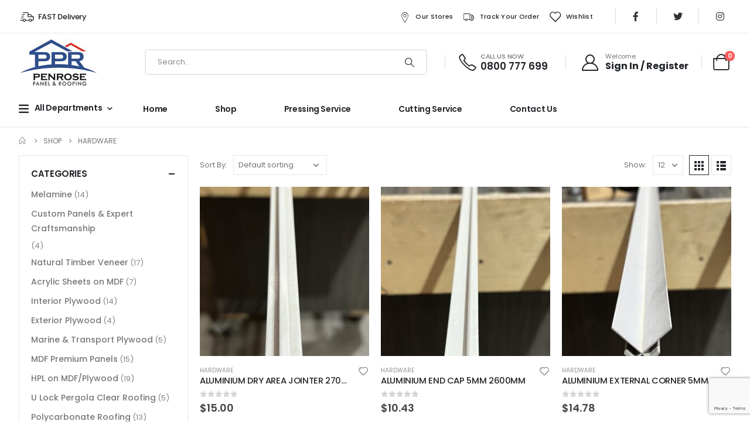

--- FILE ---
content_type: text/html; charset=UTF-8
request_url: https://pprpenrose.co.nz/product-category/hardware/
body_size: 22411
content:
	<!DOCTYPE html>
	<html  lang="en-US" prefix="og: http://ogp.me/ns# fb: http://ogp.me/ns/fb#">
	<head>
		<meta http-equiv="X-UA-Compatible" content="IE=edge" />
		<meta http-equiv="Content-Type" content="text/html; charset=UTF-8" />
		<meta name="viewport" content="width=device-width, initial-scale=1, minimum-scale=1" />

		<link rel="profile" href="https://gmpg.org/xfn/11" />
		<link rel="pingback" href="https://pprpenrose.co.nz/xmlrpc.php" />
		<!-- Google tag (gtag.js) -->
<script async src="https://www.googletagmanager.com/gtag/js?id=G-81MHJFPSJ1"></script>
<script>
  window.dataLayer = window.dataLayer || [];
  function gtag(){dataLayer.push(arguments);}
  gtag('js', new Date());

  gtag('config', 'G-81MHJFPSJ1');
</script>
						<script>document.documentElement.className = document.documentElement.className + ' yes-js js_active js'</script>
				<title>Hardware &#8211; Penrose Panel &amp; Roofing</title>
<meta name='robots' content='max-image-preview:large' />
	<style>img:is([sizes="auto" i], [sizes^="auto," i]) { contain-intrinsic-size: 3000px 1500px }</style>
	<link rel="alternate" type="application/rss+xml" title="Penrose Panel &amp; Roofing &raquo; Feed" href="https://pprpenrose.co.nz/feed/" />
<link rel="alternate" type="application/rss+xml" title="Penrose Panel &amp; Roofing &raquo; Comments Feed" href="https://pprpenrose.co.nz/comments/feed/" />
<link rel="alternate" type="application/rss+xml" title="Penrose Panel &amp; Roofing &raquo; Hardware Category Feed" href="https://pprpenrose.co.nz/product-category/hardware/feed/" />
		<link rel="shortcut icon" href="//pprpenrose.co.nz/wp-content/uploads/2023/11/ppr-logo.jpg" type="image/x-icon" />
				<link rel="apple-touch-icon" href="//pprpenrose.co.nz/wp-content/uploads/2023/11/ppr-logo.jpg" />
				<link rel="apple-touch-icon" sizes="120x120" href="//pprpenrose.co.nz/wp-content/uploads/2023/11/ppr-logo.jpg" />
				<link rel="apple-touch-icon" sizes="76x76" href="//pprpenrose.co.nz/wp-content/uploads/2023/11/ppr-logo.jpg" />
				<link rel="apple-touch-icon" sizes="152x152" href="//pprpenrose.co.nz/wp-content/uploads/2023/11/ppr-logo.jpg" />
		<script>
window._wpemojiSettings = {"baseUrl":"https:\/\/s.w.org\/images\/core\/emoji\/15.0.3\/72x72\/","ext":".png","svgUrl":"https:\/\/s.w.org\/images\/core\/emoji\/15.0.3\/svg\/","svgExt":".svg","source":{"concatemoji":"https:\/\/pprpenrose.co.nz\/wp-includes\/js\/wp-emoji-release.min.js?ver=6.7.2"}};
/*! This file is auto-generated */
!function(i,n){var o,s,e;function c(e){try{var t={supportTests:e,timestamp:(new Date).valueOf()};sessionStorage.setItem(o,JSON.stringify(t))}catch(e){}}function p(e,t,n){e.clearRect(0,0,e.canvas.width,e.canvas.height),e.fillText(t,0,0);var t=new Uint32Array(e.getImageData(0,0,e.canvas.width,e.canvas.height).data),r=(e.clearRect(0,0,e.canvas.width,e.canvas.height),e.fillText(n,0,0),new Uint32Array(e.getImageData(0,0,e.canvas.width,e.canvas.height).data));return t.every(function(e,t){return e===r[t]})}function u(e,t,n){switch(t){case"flag":return n(e,"\ud83c\udff3\ufe0f\u200d\u26a7\ufe0f","\ud83c\udff3\ufe0f\u200b\u26a7\ufe0f")?!1:!n(e,"\ud83c\uddfa\ud83c\uddf3","\ud83c\uddfa\u200b\ud83c\uddf3")&&!n(e,"\ud83c\udff4\udb40\udc67\udb40\udc62\udb40\udc65\udb40\udc6e\udb40\udc67\udb40\udc7f","\ud83c\udff4\u200b\udb40\udc67\u200b\udb40\udc62\u200b\udb40\udc65\u200b\udb40\udc6e\u200b\udb40\udc67\u200b\udb40\udc7f");case"emoji":return!n(e,"\ud83d\udc26\u200d\u2b1b","\ud83d\udc26\u200b\u2b1b")}return!1}function f(e,t,n){var r="undefined"!=typeof WorkerGlobalScope&&self instanceof WorkerGlobalScope?new OffscreenCanvas(300,150):i.createElement("canvas"),a=r.getContext("2d",{willReadFrequently:!0}),o=(a.textBaseline="top",a.font="600 32px Arial",{});return e.forEach(function(e){o[e]=t(a,e,n)}),o}function t(e){var t=i.createElement("script");t.src=e,t.defer=!0,i.head.appendChild(t)}"undefined"!=typeof Promise&&(o="wpEmojiSettingsSupports",s=["flag","emoji"],n.supports={everything:!0,everythingExceptFlag:!0},e=new Promise(function(e){i.addEventListener("DOMContentLoaded",e,{once:!0})}),new Promise(function(t){var n=function(){try{var e=JSON.parse(sessionStorage.getItem(o));if("object"==typeof e&&"number"==typeof e.timestamp&&(new Date).valueOf()<e.timestamp+604800&&"object"==typeof e.supportTests)return e.supportTests}catch(e){}return null}();if(!n){if("undefined"!=typeof Worker&&"undefined"!=typeof OffscreenCanvas&&"undefined"!=typeof URL&&URL.createObjectURL&&"undefined"!=typeof Blob)try{var e="postMessage("+f.toString()+"("+[JSON.stringify(s),u.toString(),p.toString()].join(",")+"));",r=new Blob([e],{type:"text/javascript"}),a=new Worker(URL.createObjectURL(r),{name:"wpTestEmojiSupports"});return void(a.onmessage=function(e){c(n=e.data),a.terminate(),t(n)})}catch(e){}c(n=f(s,u,p))}t(n)}).then(function(e){for(var t in e)n.supports[t]=e[t],n.supports.everything=n.supports.everything&&n.supports[t],"flag"!==t&&(n.supports.everythingExceptFlag=n.supports.everythingExceptFlag&&n.supports[t]);n.supports.everythingExceptFlag=n.supports.everythingExceptFlag&&!n.supports.flag,n.DOMReady=!1,n.readyCallback=function(){n.DOMReady=!0}}).then(function(){return e}).then(function(){var e;n.supports.everything||(n.readyCallback(),(e=n.source||{}).concatemoji?t(e.concatemoji):e.wpemoji&&e.twemoji&&(t(e.twemoji),t(e.wpemoji)))}))}((window,document),window._wpemojiSettings);
</script>
<style id='wp-emoji-styles-inline-css'>

	img.wp-smiley, img.emoji {
		display: inline !important;
		border: none !important;
		box-shadow: none !important;
		height: 1em !important;
		width: 1em !important;
		margin: 0 0.07em !important;
		vertical-align: -0.1em !important;
		background: none !important;
		padding: 0 !important;
	}
</style>
<link rel='stylesheet' id='wp-block-library-css' href='https://pprpenrose.co.nz/wp-includes/css/dist/block-library/style.min.css?ver=6.7.2' media='all' />
<style id='wp-block-library-theme-inline-css'>
.wp-block-audio :where(figcaption){color:#555;font-size:13px;text-align:center}.is-dark-theme .wp-block-audio :where(figcaption){color:#ffffffa6}.wp-block-audio{margin:0 0 1em}.wp-block-code{border:1px solid #ccc;border-radius:4px;font-family:Menlo,Consolas,monaco,monospace;padding:.8em 1em}.wp-block-embed :where(figcaption){color:#555;font-size:13px;text-align:center}.is-dark-theme .wp-block-embed :where(figcaption){color:#ffffffa6}.wp-block-embed{margin:0 0 1em}.blocks-gallery-caption{color:#555;font-size:13px;text-align:center}.is-dark-theme .blocks-gallery-caption{color:#ffffffa6}:root :where(.wp-block-image figcaption){color:#555;font-size:13px;text-align:center}.is-dark-theme :root :where(.wp-block-image figcaption){color:#ffffffa6}.wp-block-image{margin:0 0 1em}.wp-block-pullquote{border-bottom:4px solid;border-top:4px solid;color:currentColor;margin-bottom:1.75em}.wp-block-pullquote cite,.wp-block-pullquote footer,.wp-block-pullquote__citation{color:currentColor;font-size:.8125em;font-style:normal;text-transform:uppercase}.wp-block-quote{border-left:.25em solid;margin:0 0 1.75em;padding-left:1em}.wp-block-quote cite,.wp-block-quote footer{color:currentColor;font-size:.8125em;font-style:normal;position:relative}.wp-block-quote:where(.has-text-align-right){border-left:none;border-right:.25em solid;padding-left:0;padding-right:1em}.wp-block-quote:where(.has-text-align-center){border:none;padding-left:0}.wp-block-quote.is-large,.wp-block-quote.is-style-large,.wp-block-quote:where(.is-style-plain){border:none}.wp-block-search .wp-block-search__label{font-weight:700}.wp-block-search__button{border:1px solid #ccc;padding:.375em .625em}:where(.wp-block-group.has-background){padding:1.25em 2.375em}.wp-block-separator.has-css-opacity{opacity:.4}.wp-block-separator{border:none;border-bottom:2px solid;margin-left:auto;margin-right:auto}.wp-block-separator.has-alpha-channel-opacity{opacity:1}.wp-block-separator:not(.is-style-wide):not(.is-style-dots){width:100px}.wp-block-separator.has-background:not(.is-style-dots){border-bottom:none;height:1px}.wp-block-separator.has-background:not(.is-style-wide):not(.is-style-dots){height:2px}.wp-block-table{margin:0 0 1em}.wp-block-table td,.wp-block-table th{word-break:normal}.wp-block-table :where(figcaption){color:#555;font-size:13px;text-align:center}.is-dark-theme .wp-block-table :where(figcaption){color:#ffffffa6}.wp-block-video :where(figcaption){color:#555;font-size:13px;text-align:center}.is-dark-theme .wp-block-video :where(figcaption){color:#ffffffa6}.wp-block-video{margin:0 0 1em}:root :where(.wp-block-template-part.has-background){margin-bottom:0;margin-top:0;padding:1.25em 2.375em}
</style>
<link rel='stylesheet' id='jquery-selectBox-css' href='https://pprpenrose.co.nz/wp-content/plugins/yith-woocommerce-wishlist/assets/css/jquery.selectBox.css?ver=1.2.0' media='all' />
<link rel='stylesheet' id='woocommerce_prettyPhoto_css-css' href='//pprpenrose.co.nz/wp-content/plugins/woocommerce/assets/css/prettyPhoto.css?ver=3.1.6' media='all' />
<link rel='stylesheet' id='yith-wcwl-main-css' href='https://pprpenrose.co.nz/wp-content/plugins/yith-woocommerce-wishlist/assets/css/style.css?ver=3.27.0' media='all' />
<style id='yith-wcwl-main-inline-css'>
.yith-wcwl-share .share-links a{color: #FFFFFF;}.yith-wcwl-share .share-links a:hover{color: #FFFFFF;}.yith-wcwl-share a.facebook{background: #39599E; background-color: #39599E;}.yith-wcwl-share a.facebook:hover{background: #39599E; background-color: #39599E;}.yith-wcwl-share a.twitter{background: #45AFE2; background-color: #45AFE2;}.yith-wcwl-share a.twitter:hover{background: #39599E; background-color: #39599E;}.yith-wcwl-share a.pinterest{background: #AB2E31; background-color: #AB2E31;}.yith-wcwl-share a.pinterest:hover{background: #39599E; background-color: #39599E;}.yith-wcwl-share a.email{background: #FBB102; background-color: #FBB102;}.yith-wcwl-share a.email:hover{background: #39599E; background-color: #39599E;}.yith-wcwl-share a.whatsapp{background: #00A901; background-color: #00A901;}.yith-wcwl-share a.whatsapp:hover{background: #39599E; background-color: #39599E;}
</style>
<style id='classic-theme-styles-inline-css'>
/*! This file is auto-generated */
.wp-block-button__link{color:#fff;background-color:#32373c;border-radius:9999px;box-shadow:none;text-decoration:none;padding:calc(.667em + 2px) calc(1.333em + 2px);font-size:1.125em}.wp-block-file__button{background:#32373c;color:#fff;text-decoration:none}
</style>
<style id='global-styles-inline-css'>
:root{--wp--preset--aspect-ratio--square: 1;--wp--preset--aspect-ratio--4-3: 4/3;--wp--preset--aspect-ratio--3-4: 3/4;--wp--preset--aspect-ratio--3-2: 3/2;--wp--preset--aspect-ratio--2-3: 2/3;--wp--preset--aspect-ratio--16-9: 16/9;--wp--preset--aspect-ratio--9-16: 9/16;--wp--preset--color--black: #000000;--wp--preset--color--cyan-bluish-gray: #abb8c3;--wp--preset--color--white: #ffffff;--wp--preset--color--pale-pink: #f78da7;--wp--preset--color--vivid-red: #cf2e2e;--wp--preset--color--luminous-vivid-orange: #ff6900;--wp--preset--color--luminous-vivid-amber: #fcb900;--wp--preset--color--light-green-cyan: #7bdcb5;--wp--preset--color--vivid-green-cyan: #00d084;--wp--preset--color--pale-cyan-blue: #8ed1fc;--wp--preset--color--vivid-cyan-blue: #0693e3;--wp--preset--color--vivid-purple: #9b51e0;--wp--preset--color--primary: #31508a;--wp--preset--color--secondary: #526489;--wp--preset--color--tertiary: #2baab1;--wp--preset--color--quaternary: #383f48;--wp--preset--color--dark: #212529;--wp--preset--color--light: #ffffff;--wp--preset--gradient--vivid-cyan-blue-to-vivid-purple: linear-gradient(135deg,rgba(6,147,227,1) 0%,rgb(155,81,224) 100%);--wp--preset--gradient--light-green-cyan-to-vivid-green-cyan: linear-gradient(135deg,rgb(122,220,180) 0%,rgb(0,208,130) 100%);--wp--preset--gradient--luminous-vivid-amber-to-luminous-vivid-orange: linear-gradient(135deg,rgba(252,185,0,1) 0%,rgba(255,105,0,1) 100%);--wp--preset--gradient--luminous-vivid-orange-to-vivid-red: linear-gradient(135deg,rgba(255,105,0,1) 0%,rgb(207,46,46) 100%);--wp--preset--gradient--very-light-gray-to-cyan-bluish-gray: linear-gradient(135deg,rgb(238,238,238) 0%,rgb(169,184,195) 100%);--wp--preset--gradient--cool-to-warm-spectrum: linear-gradient(135deg,rgb(74,234,220) 0%,rgb(151,120,209) 20%,rgb(207,42,186) 40%,rgb(238,44,130) 60%,rgb(251,105,98) 80%,rgb(254,248,76) 100%);--wp--preset--gradient--blush-light-purple: linear-gradient(135deg,rgb(255,206,236) 0%,rgb(152,150,240) 100%);--wp--preset--gradient--blush-bordeaux: linear-gradient(135deg,rgb(254,205,165) 0%,rgb(254,45,45) 50%,rgb(107,0,62) 100%);--wp--preset--gradient--luminous-dusk: linear-gradient(135deg,rgb(255,203,112) 0%,rgb(199,81,192) 50%,rgb(65,88,208) 100%);--wp--preset--gradient--pale-ocean: linear-gradient(135deg,rgb(255,245,203) 0%,rgb(182,227,212) 50%,rgb(51,167,181) 100%);--wp--preset--gradient--electric-grass: linear-gradient(135deg,rgb(202,248,128) 0%,rgb(113,206,126) 100%);--wp--preset--gradient--midnight: linear-gradient(135deg,rgb(2,3,129) 0%,rgb(40,116,252) 100%);--wp--preset--font-size--small: 13px;--wp--preset--font-size--medium: 20px;--wp--preset--font-size--large: 36px;--wp--preset--font-size--x-large: 42px;--wp--preset--spacing--20: 0.44rem;--wp--preset--spacing--30: 0.67rem;--wp--preset--spacing--40: 1rem;--wp--preset--spacing--50: 1.5rem;--wp--preset--spacing--60: 2.25rem;--wp--preset--spacing--70: 3.38rem;--wp--preset--spacing--80: 5.06rem;--wp--preset--shadow--natural: 6px 6px 9px rgba(0, 0, 0, 0.2);--wp--preset--shadow--deep: 12px 12px 50px rgba(0, 0, 0, 0.4);--wp--preset--shadow--sharp: 6px 6px 0px rgba(0, 0, 0, 0.2);--wp--preset--shadow--outlined: 6px 6px 0px -3px rgba(255, 255, 255, 1), 6px 6px rgba(0, 0, 0, 1);--wp--preset--shadow--crisp: 6px 6px 0px rgba(0, 0, 0, 1);}:where(.is-layout-flex){gap: 0.5em;}:where(.is-layout-grid){gap: 0.5em;}body .is-layout-flex{display: flex;}.is-layout-flex{flex-wrap: wrap;align-items: center;}.is-layout-flex > :is(*, div){margin: 0;}body .is-layout-grid{display: grid;}.is-layout-grid > :is(*, div){margin: 0;}:where(.wp-block-columns.is-layout-flex){gap: 2em;}:where(.wp-block-columns.is-layout-grid){gap: 2em;}:where(.wp-block-post-template.is-layout-flex){gap: 1.25em;}:where(.wp-block-post-template.is-layout-grid){gap: 1.25em;}.has-black-color{color: var(--wp--preset--color--black) !important;}.has-cyan-bluish-gray-color{color: var(--wp--preset--color--cyan-bluish-gray) !important;}.has-white-color{color: var(--wp--preset--color--white) !important;}.has-pale-pink-color{color: var(--wp--preset--color--pale-pink) !important;}.has-vivid-red-color{color: var(--wp--preset--color--vivid-red) !important;}.has-luminous-vivid-orange-color{color: var(--wp--preset--color--luminous-vivid-orange) !important;}.has-luminous-vivid-amber-color{color: var(--wp--preset--color--luminous-vivid-amber) !important;}.has-light-green-cyan-color{color: var(--wp--preset--color--light-green-cyan) !important;}.has-vivid-green-cyan-color{color: var(--wp--preset--color--vivid-green-cyan) !important;}.has-pale-cyan-blue-color{color: var(--wp--preset--color--pale-cyan-blue) !important;}.has-vivid-cyan-blue-color{color: var(--wp--preset--color--vivid-cyan-blue) !important;}.has-vivid-purple-color{color: var(--wp--preset--color--vivid-purple) !important;}.has-black-background-color{background-color: var(--wp--preset--color--black) !important;}.has-cyan-bluish-gray-background-color{background-color: var(--wp--preset--color--cyan-bluish-gray) !important;}.has-white-background-color{background-color: var(--wp--preset--color--white) !important;}.has-pale-pink-background-color{background-color: var(--wp--preset--color--pale-pink) !important;}.has-vivid-red-background-color{background-color: var(--wp--preset--color--vivid-red) !important;}.has-luminous-vivid-orange-background-color{background-color: var(--wp--preset--color--luminous-vivid-orange) !important;}.has-luminous-vivid-amber-background-color{background-color: var(--wp--preset--color--luminous-vivid-amber) !important;}.has-light-green-cyan-background-color{background-color: var(--wp--preset--color--light-green-cyan) !important;}.has-vivid-green-cyan-background-color{background-color: var(--wp--preset--color--vivid-green-cyan) !important;}.has-pale-cyan-blue-background-color{background-color: var(--wp--preset--color--pale-cyan-blue) !important;}.has-vivid-cyan-blue-background-color{background-color: var(--wp--preset--color--vivid-cyan-blue) !important;}.has-vivid-purple-background-color{background-color: var(--wp--preset--color--vivid-purple) !important;}.has-black-border-color{border-color: var(--wp--preset--color--black) !important;}.has-cyan-bluish-gray-border-color{border-color: var(--wp--preset--color--cyan-bluish-gray) !important;}.has-white-border-color{border-color: var(--wp--preset--color--white) !important;}.has-pale-pink-border-color{border-color: var(--wp--preset--color--pale-pink) !important;}.has-vivid-red-border-color{border-color: var(--wp--preset--color--vivid-red) !important;}.has-luminous-vivid-orange-border-color{border-color: var(--wp--preset--color--luminous-vivid-orange) !important;}.has-luminous-vivid-amber-border-color{border-color: var(--wp--preset--color--luminous-vivid-amber) !important;}.has-light-green-cyan-border-color{border-color: var(--wp--preset--color--light-green-cyan) !important;}.has-vivid-green-cyan-border-color{border-color: var(--wp--preset--color--vivid-green-cyan) !important;}.has-pale-cyan-blue-border-color{border-color: var(--wp--preset--color--pale-cyan-blue) !important;}.has-vivid-cyan-blue-border-color{border-color: var(--wp--preset--color--vivid-cyan-blue) !important;}.has-vivid-purple-border-color{border-color: var(--wp--preset--color--vivid-purple) !important;}.has-vivid-cyan-blue-to-vivid-purple-gradient-background{background: var(--wp--preset--gradient--vivid-cyan-blue-to-vivid-purple) !important;}.has-light-green-cyan-to-vivid-green-cyan-gradient-background{background: var(--wp--preset--gradient--light-green-cyan-to-vivid-green-cyan) !important;}.has-luminous-vivid-amber-to-luminous-vivid-orange-gradient-background{background: var(--wp--preset--gradient--luminous-vivid-amber-to-luminous-vivid-orange) !important;}.has-luminous-vivid-orange-to-vivid-red-gradient-background{background: var(--wp--preset--gradient--luminous-vivid-orange-to-vivid-red) !important;}.has-very-light-gray-to-cyan-bluish-gray-gradient-background{background: var(--wp--preset--gradient--very-light-gray-to-cyan-bluish-gray) !important;}.has-cool-to-warm-spectrum-gradient-background{background: var(--wp--preset--gradient--cool-to-warm-spectrum) !important;}.has-blush-light-purple-gradient-background{background: var(--wp--preset--gradient--blush-light-purple) !important;}.has-blush-bordeaux-gradient-background{background: var(--wp--preset--gradient--blush-bordeaux) !important;}.has-luminous-dusk-gradient-background{background: var(--wp--preset--gradient--luminous-dusk) !important;}.has-pale-ocean-gradient-background{background: var(--wp--preset--gradient--pale-ocean) !important;}.has-electric-grass-gradient-background{background: var(--wp--preset--gradient--electric-grass) !important;}.has-midnight-gradient-background{background: var(--wp--preset--gradient--midnight) !important;}.has-small-font-size{font-size: var(--wp--preset--font-size--small) !important;}.has-medium-font-size{font-size: var(--wp--preset--font-size--medium) !important;}.has-large-font-size{font-size: var(--wp--preset--font-size--large) !important;}.has-x-large-font-size{font-size: var(--wp--preset--font-size--x-large) !important;}
:where(.wp-block-post-template.is-layout-flex){gap: 1.25em;}:where(.wp-block-post-template.is-layout-grid){gap: 1.25em;}
:where(.wp-block-columns.is-layout-flex){gap: 2em;}:where(.wp-block-columns.is-layout-grid){gap: 2em;}
:root :where(.wp-block-pullquote){font-size: 1.5em;line-height: 1.6;}
</style>
<link rel='stylesheet' id='contact-form-7-css' href='https://pprpenrose.co.nz/wp-content/plugins/contact-form-7/includes/css/styles.css?ver=5.8.3' media='all' />
<style id='woocommerce-inline-inline-css'>
.woocommerce form .form-row .required { visibility: visible; }
</style>
<link rel='stylesheet' id='porto-css-vars-css' href='https://pprpenrose.co.nz/wp-content/uploads/porto_styles/theme_css_vars.css?ver=6.12.0' media='all' />
<link rel='stylesheet' id='js_composer_front-css' href='https://pprpenrose.co.nz/wp-content/plugins/js_composer/assets/css/js_composer.min.css?ver=7.1' media='all' />
<link rel='stylesheet' id='bootstrap-css' href='https://pprpenrose.co.nz/wp-content/uploads/porto_styles/bootstrap.css?ver=6.12.0' media='all' />
<link rel='stylesheet' id='porto-plugins-css' href='https://pprpenrose.co.nz/wp-content/themes/porto/css/plugins.css?ver=6.12.0' media='all' />
<link rel='stylesheet' id='porto-theme-css' href='https://pprpenrose.co.nz/wp-content/themes/porto/css/theme.css?ver=6.12.0' media='all' />
<link rel='stylesheet' id='porto-shortcodes-css' href='https://pprpenrose.co.nz/wp-content/uploads/porto_styles/shortcodes.css?ver=6.12.0' media='all' />
<link rel='stylesheet' id='porto-theme-shop-css' href='https://pprpenrose.co.nz/wp-content/themes/porto/css/theme_shop.css?ver=6.12.0' media='all' />
<link rel='stylesheet' id='porto-theme-wpb-css' href='https://pprpenrose.co.nz/wp-content/themes/porto/css/theme_wpb.css?ver=6.12.0' media='all' />
<link rel='stylesheet' id='porto-dynamic-style-css' href='https://pprpenrose.co.nz/wp-content/uploads/porto_styles/dynamic_style.css?ver=6.12.0' media='all' />
<link rel='stylesheet' id='porto-type-builder-css' href='https://pprpenrose.co.nz/wp-content/plugins/porto-functionality/builders/assets/type-builder.css?ver=2.12.0' media='all' />
<link rel='stylesheet' id='porto-account-login-style-css' href='https://pprpenrose.co.nz/wp-content/themes/porto/css/theme/shop/login-style/account-login.css?ver=6.12.0' media='all' />
<link rel='stylesheet' id='porto-style-css' href='https://pprpenrose.co.nz/wp-content/themes/porto/style.css?ver=6.12.0' media='all' />
<style id='porto-style-inline-css'>
.side-header-narrow-bar-logo{max-width:135px}@media (min-width:992px){}.page-top ul.breadcrumb > li.home{display:inline-block}.page-top ul.breadcrumb > li.home a{position:relative;width:14px;text-indent:-9999px}.page-top ul.breadcrumb > li.home a:after{content:"\e883";font-family:'porto';float:left;text-indent:0}#header.sticky-header .main-menu > li.menu-item > a,#header.sticky-header .main-menu > li.menu-custom-content a{color:#222529}#header.sticky-header .main-menu > li.menu-item:hover > a,#header.sticky-header .main-menu > li.menu-item.active:hover > a,#header.sticky-header .main-menu > li.menu-custom-content:hover a{color:#222529}#header.sticky-header .main-menu > li.menu-item.active > a,#header.sticky-header .main-menu > li.menu-custom-content.active a{color:#222529}#header .top-links > li.menu-item > a{font-weight:500;letter-spacing:.025em;padding-left:.5rem;padding-right:.5rem;color:#222529}#header .share-links a{font-size:1rem;width:40px;height:40px;box-shadow:none}#header .mobile-toggle{font-size:20px;color:#222529}#mini-cart .cart-head{font-size:28px}#main-toggle-menu .menu-title{font-size:.875rem;font-weight:600;text-transform:capitalize;line-height:1.8;letter-spacing:-.025em;padding-left:0;padding-right:0;color:#222529}#main-toggle-menu .menu-title,#main-toggle-menu.show-always .menu-title{background-color:#ffffff}#main-toggle-menu .toggle-menu-wrap{width:250px}#main-toggle-menu .menu-title:hover{color:#f26100;background-color:#ffffff}.main-content,.left-sidebar,.right-sidebar{padding-top:0}.red.menu-item,.sidebar-menu>li.red.menu-item:hover{background:red !important}.red.menu-item a{color:white !important}#mini-cart .minicart-icon{font-size:28px}#main-toggle-menu .menu-title:hover{color:#31508a}#side-nav-panel,#side-nav-panel .welcome-msg,#side-nav-panel .accordion-menu,#side-nav-panel .menu-custom-block,#side-nav-panel .menu-custom-block span{color:#333}h1,h2,h3,h4,h5,h6,#footer p{letter-spacing:-.025em}hr{min-width:40px}.porto-ibanner .porto-ibanner-desc{color:inherit}.vc_btn3.vc_btn3-shape-rounded{border-radius:.5em}.form-filter{display:flex;flex-wrap:wrap;width:calc(100% + 1.25rem)}.form-filter select{width:calc(25% - 1.25rem);height:4rem;border:none;border-radius:2rem;padding-left:1.5rem;letter-spacing:-.025em;box-shadow:none !important;text-transform:capitalize;margin-bottom:1.25rem;margin-right:1.25rem}.form-filter select:nth-child(2){width:calc(33.3333% - 1.25rem)}.form-filter .btn-submit{width:calc(16.6666% - 1.25rem);margin-top:0;margin-bottom:1.25rem;height:4rem;font-size:.875rem;font-weight:700;letter-spacing:-.025em;border-radius:.6em}@media (max-width:991px){.form-filter select,.form-filter select:nth-child(2),.form-filter .btn-submit{width:calc(50% - 1.25rem)}}@media (max-width:480px){.form-filter select,.form-filter select:nth-child(2),.form-filter .btn-submit{width:calc(100% - 1.25rem)}}.owl-carousel.nav-style-4 .owl-nav [class*="owl-"]{font-weight:900}.owl-carousel .owl-dots .owl-dot span{width:12px;height:12px;background:none;border:1px solid #222529;margin:4px}.owl-carousel .owl-dots .owl-dot.active span,.owl-carousel .owl-dots .owl-dot:hover span{background:#222529}.products-slider.owl-carousel .owl-dot:hover span:after,.products-slider.owl-carousel .owl-dot.active span:after{content:none}@keyframes customLineAnim{from{stroke-dasharray:1600;stroke-dashoffset:1600}to{stroke-dasharray:2500;stroke-dashoffset:1600}}.customLineAnim{stroke-dasharray:1600;stroke-dashoffset:1600}.appear-animation-visible .customLineAnim,.owl-item.active .customLineAnim{animation-name:customLineAnim}@media (min-width:768px){li.product-category .thumb-info{padding-left:9%;padding-right:9%}}li.product-category .thumb-info-wrapper:after{content:'';position:absolute;border:2px solid #e7e7e7;display:block;width:72%;height:72%;top:50%;left:50%;border-radius:1rem;transform:translate(-50%,-50%) rotate(45deg);z-index:1}ul.products.category-pos-outside li.product-category .thumb-info-title{display:flex;flex-direction:column}li.product-category .sub-categories{font-size:.8125rem;letter-spacing:.005em;order:1;margin:.75rem 0 0}ul.products li.product-category .thumb-info h3{font-size:1.25rem;letter-spacing:-.025em;text-transform:none}.products-list .product-inner{display:-ms-flexbox;display:flex;-ms-flex-align:center;align-items:center}.products-list .list li.product .product-image{flex:0 0 42%;max-width:42%;margin:0;padding-right:15px}.products-list .list li.product .product-content{flex:0 0 58%;max-width:58%}.products-list .add-links-wrap,.products-list li.product .description,.products-list .product-image .labels,.products-list .yith-wcwl-add-to-wishlist{display:none !important}.products-list .list li.product h3{font-size:.9375rem;font-weight:400}
</style>
<link rel='stylesheet' id='styles-child-css' href='https://pprpenrose.co.nz/wp-content/themes/ppr/style.css?ver=6.7.2' media='all' />
<script src="https://pprpenrose.co.nz/wp-includes/js/jquery/jquery.min.js?ver=3.7.1" id="jquery-core-js"></script>
<script src="https://pprpenrose.co.nz/wp-includes/js/jquery/jquery-migrate.min.js?ver=3.4.1" id="jquery-migrate-js"></script>
<script src="https://pprpenrose.co.nz/wp-content/plugins/woocommerce/assets/js/jquery-blockui/jquery.blockUI.min.js?ver=2.7.0-wc.8.3.0" id="jquery-blockui-js" data-wp-strategy="defer"></script>
<script id="wc-add-to-cart-js-extra">
var wc_add_to_cart_params = {"ajax_url":"\/wp-admin\/admin-ajax.php","wc_ajax_url":"\/?wc-ajax=%%endpoint%%","i18n_view_cart":"View cart","cart_url":"https:\/\/pprpenrose.co.nz\/cart\/","is_cart":"","cart_redirect_after_add":"no"};
</script>
<script src="https://pprpenrose.co.nz/wp-content/plugins/woocommerce/assets/js/frontend/add-to-cart.min.js?ver=8.3.0" id="wc-add-to-cart-js" data-wp-strategy="defer"></script>
<script src="https://pprpenrose.co.nz/wp-content/plugins/woocommerce/assets/js/js-cookie/js.cookie.min.js?ver=2.1.4-wc.8.3.0" id="js-cookie-js" defer data-wp-strategy="defer"></script>
<script id="woocommerce-js-extra">
var woocommerce_params = {"ajax_url":"\/wp-admin\/admin-ajax.php","wc_ajax_url":"\/?wc-ajax=%%endpoint%%"};
</script>
<script src="https://pprpenrose.co.nz/wp-content/plugins/woocommerce/assets/js/frontend/woocommerce.min.js?ver=8.3.0" id="woocommerce-js" defer data-wp-strategy="defer"></script>
<script src="https://pprpenrose.co.nz/wp-content/plugins/js_composer/assets/js/vendors/woocommerce-add-to-cart.js?ver=7.1" id="vc_woocommerce-add-to-cart-js-js"></script>
<script id="wc-cart-fragments-js-extra">
var wc_cart_fragments_params = {"ajax_url":"\/wp-admin\/admin-ajax.php","wc_ajax_url":"\/?wc-ajax=%%endpoint%%","cart_hash_key":"wc_cart_hash_668f362e363b537d3352ab2cee0d7daf","fragment_name":"wc_fragments_668f362e363b537d3352ab2cee0d7daf","request_timeout":"5000"};
</script>
<script src="https://pprpenrose.co.nz/wp-content/plugins/woocommerce/assets/js/frontend/cart-fragments.min.js?ver=8.3.0" id="wc-cart-fragments-js" defer data-wp-strategy="defer"></script>
<script></script><link rel="https://api.w.org/" href="https://pprpenrose.co.nz/wp-json/" /><link rel="alternate" title="JSON" type="application/json" href="https://pprpenrose.co.nz/wp-json/wp/v2/product_cat/87" /><link rel="EditURI" type="application/rsd+xml" title="RSD" href="https://pprpenrose.co.nz/xmlrpc.php?rsd" />
<meta name="generator" content="WordPress 6.7.2" />
<meta name="generator" content="WooCommerce 8.3.0" />
		<script type="text/javascript">
		WebFontConfig = {
			google: { families: [ 'Poppins:400,500,600,700,800' ] }
		};
		(function(d) {
			var wf = d.createElement('script'), s = d.scripts[d.scripts.length - 1];
			wf.src = 'https://pprpenrose.co.nz/wp-content/themes/porto/js/libs/webfont.js';
			wf.async = true;
			s.parentNode.insertBefore(wf, s);
		})(document);</script>
			<noscript><style>.woocommerce-product-gallery{ opacity: 1 !important; }</style></noscript>
	<style>.recentcomments a{display:inline !important;padding:0 !important;margin:0 !important;}</style><meta name="generator" content="Powered by WPBakery Page Builder - drag and drop page builder for WordPress."/>
<meta name="generator" content="Powered by Slider Revolution 6.6.14 - responsive, Mobile-Friendly Slider Plugin for WordPress with comfortable drag and drop interface." />
<script>function setREVStartSize(e){
			//window.requestAnimationFrame(function() {
				window.RSIW = window.RSIW===undefined ? window.innerWidth : window.RSIW;
				window.RSIH = window.RSIH===undefined ? window.innerHeight : window.RSIH;
				try {
					var pw = document.getElementById(e.c).parentNode.offsetWidth,
						newh;
					pw = pw===0 || isNaN(pw) || (e.l=="fullwidth" || e.layout=="fullwidth") ? window.RSIW : pw;
					e.tabw = e.tabw===undefined ? 0 : parseInt(e.tabw);
					e.thumbw = e.thumbw===undefined ? 0 : parseInt(e.thumbw);
					e.tabh = e.tabh===undefined ? 0 : parseInt(e.tabh);
					e.thumbh = e.thumbh===undefined ? 0 : parseInt(e.thumbh);
					e.tabhide = e.tabhide===undefined ? 0 : parseInt(e.tabhide);
					e.thumbhide = e.thumbhide===undefined ? 0 : parseInt(e.thumbhide);
					e.mh = e.mh===undefined || e.mh=="" || e.mh==="auto" ? 0 : parseInt(e.mh,0);
					if(e.layout==="fullscreen" || e.l==="fullscreen")
						newh = Math.max(e.mh,window.RSIH);
					else{
						e.gw = Array.isArray(e.gw) ? e.gw : [e.gw];
						for (var i in e.rl) if (e.gw[i]===undefined || e.gw[i]===0) e.gw[i] = e.gw[i-1];
						e.gh = e.el===undefined || e.el==="" || (Array.isArray(e.el) && e.el.length==0)? e.gh : e.el;
						e.gh = Array.isArray(e.gh) ? e.gh : [e.gh];
						for (var i in e.rl) if (e.gh[i]===undefined || e.gh[i]===0) e.gh[i] = e.gh[i-1];
											
						var nl = new Array(e.rl.length),
							ix = 0,
							sl;
						e.tabw = e.tabhide>=pw ? 0 : e.tabw;
						e.thumbw = e.thumbhide>=pw ? 0 : e.thumbw;
						e.tabh = e.tabhide>=pw ? 0 : e.tabh;
						e.thumbh = e.thumbhide>=pw ? 0 : e.thumbh;
						for (var i in e.rl) nl[i] = e.rl[i]<window.RSIW ? 0 : e.rl[i];
						sl = nl[0];
						for (var i in nl) if (sl>nl[i] && nl[i]>0) { sl = nl[i]; ix=i;}
						var m = pw>(e.gw[ix]+e.tabw+e.thumbw) ? 1 : (pw-(e.tabw+e.thumbw)) / (e.gw[ix]);
						newh =  (e.gh[ix] * m) + (e.tabh + e.thumbh);
					}
					var el = document.getElementById(e.c);
					if (el!==null && el) el.style.height = newh+"px";
					el = document.getElementById(e.c+"_wrapper");
					if (el!==null && el) {
						el.style.height = newh+"px";
						el.style.display = "block";
					}
				} catch(e){
					console.log("Failure at Presize of Slider:" + e)
				}
			//});
		  };</script>
<noscript><style> .wpb_animate_when_almost_visible { opacity: 1; }</style></noscript>	</head>
	<body class="archive tax-product_cat term-hardware term-87 wp-embed-responsive theme-porto woocommerce woocommerce-page woocommerce-no-js login-popup full blog-1 wpb-js-composer js-comp-ver-7.1 vc_responsive">
	
	<div class="page-wrapper"><!-- page wrapper -->
		
											<!-- header wrapper -->
				<div class="header-wrapper">
										
<header id="header" class="header-builder header-builder-p">
<div class="porto-block" data-id="10"><style>.vc_custom_1606361454288{border-bottom-width: 1px !important;border-bottom-color: #e7e7e7 !important;border-bottom-style: solid !important;}.vc_custom_1658739298142{border-bottom-width: 1px !important;border-bottom-color: #ffffff !important;border-bottom-style: solid !important;}.porto-sicon-box.wpb_custom_1236685244c19aef32fe6e752421c9d8 .porto-icon, .porto-sicon-box.wpb_custom_1236685244c19aef32fe6e752421c9d8 .porto-sicon-img{}.wpb_custom_1a56bddeddb721096f7cc1b85dc1819e li.menu-item>a>[class*=" fa-"]{width: 18px;}.wpb_custom_1a56bddeddb721096f7cc1b85dc1819e li.menu-item>a>i{font-size: 18px;}#header .wpb_custom_0046c414f48e0f58c2fef8bac836bcf4 a{margin: 0px 14px 0px 14px;}#header .wpb_custom_ec81048d13fe526d370b94c21563795a .search-toggle{font-size: 28px;color: #222529;}#header .wpb_custom_ec81048d13fe526d370b94c21563795a input, #header .wpb_custom_ec81048d13fe526d370b94c21563795a select, #header .wpb_custom_ec81048d13fe526d370b94c21563795a .selectric .label, #header .wpb_custom_ec81048d13fe526d370b94c21563795a .selectric, #header .wpb_custom_ec81048d13fe526d370b94c21563795a button{height: 40px;line-height: 40px;}#header .wpb_custom_ec81048d13fe526d370b94c21563795a .searchform{border-width: 2px;border-color: #e7e7e7;border-radius: 5px;}#header .wpb_custom_ec81048d13fe526d370b94c21563795a.ssm-advanced-search-layout .searchform{border-width: 2px;}#header .wpb_custom_ec81048d13fe526d370b94c21563795a.search-popup .searchform-fields{border-width: 2px;border-color: #e7e7e7;border-radius: 5px;}#header .wpb_custom_ec81048d13fe526d370b94c21563795a .search-layout-overlay .selectric-cat, #header .wpb_custom_ec81048d13fe526d370b94c21563795a .search-layout-overlay .text, #header .wpb_custom_ec81048d13fe526d370b94c21563795a .search-layout-overlay .button-wrap{border-width: 2px;}#header .wpb_custom_ec81048d13fe526d370b94c21563795a .search-layout-reveal input{border-bottom-width: 2px;border-bottom-color: #e7e7e7;}#header .wpb_custom_ec81048d13fe526d370b94c21563795a .searchform .searchform.search-layout-overlay .selectric-cat{border-color: #e7e7e7;}#header .wpb_custom_ec81048d13fe526d370b94c21563795a .searchform.search-layout-overlay .text{border-color: #e7e7e7;}#header .wpb_custom_ec81048d13fe526d370b94c21563795a .searchform .searchform.search-layout-overlay .button-wrap{border-color: #e7e7e7;}#header .wpb_custom_ec81048d13fe526d370b94c21563795a.searchform-popup:not(.simple-search-layout) .search-toggle:after{border-bottom-color: #e7e7e7;}#header .wpb_custom_ec81048d13fe526d370b94c21563795a .searchform:not(.search-layout-reveal) input{border-radius: 5px 0 0 5px;}#header .wpb_custom_ec81048d13fe526d370b94c21563795a .searchform.search-layout-reveal input{border-radius: 5px;}#header .wpb_custom_ec81048d13fe526d370b94c21563795a .searchform button{border-radius: 0 max( 0px, calc(5px - 5px)) max( 0px, calc(5px - 5px)) 0;}.wpb_custom_991192e517ba80822b25b68bbbc51b14 .porto-sicon-title{color: #777777;}#header .wpb_custom_2b4049584e42facd562b39bccafb3dfd, #header .wpb_custom_2b4049584e42facd562b39bccafb3dfd .my-account{color: #222529;}.wpb_custom_9c5354f6b0c22075e9f0ce01a6a80ee9#mini-cart .minicart-icon, .wpb_custom_9c5354f6b0c22075e9f0ce01a6a80ee9#mini-cart.minicart-arrow-alt .cart-head:after{color: #222529;}.wpb_custom_a83def489df718fc8cbb7e0b13ff5c55#main-toggle-menu .toggle{font-size: 1.4em;vertical-align: middle;}.wpb_custom_a83def489df718fc8cbb7e0b13ff5c55#main-toggle-menu .menu-title .toggle{margin-right: 10px;}.wpb_custom_a83def489df718fc8cbb7e0b13ff5c55 .menu-title:after{content:"\e81c";position:absolute;font-family:'porto';right: 1.4rem;right: -16px;font-size: 13px;}.header-wrapper { box-shadow: 0 2px 2px rgba(0, 0, 0, .06); z-index: 9;}
#header .top-bar .vc_column-inner { justify-content: center;}
#header .share-links a { overflow: visible }
#header .share-links a + a:after { content: '|'; position: absolute; border-left: 1px solid #dadcdd;  height: 1.75rem; top: 50%; left: -1rem; margin-left: -1px;  margin-top: -.875rem  }
#main-toggle-menu .toggle-menu-wrap>ul { border-bottom: none }
#main-toggle-menu .menu-title:after { line-height: 2.8; }
#header .searchform .live-search-list { left: 0; right: 0 }
i.size-lg { font-size: 1.2em }
.sidebar-menu li.menu-item>a>i { display: inline-block; min-width: 20px }
#header .header-main .container { min-height: 0 !important }
.accordion-menu li.menu-item>a>i { display: inline-block }
.top-links > li.menu-item > a > i { vertical-align: middle }
@media (min-width: 992px) { 
  #header .custom-search-form, #header .searchform .text { flex: 1 }
  #header .searchform, #header .searchform input { width: 100% }
}
@media (max-width: 575px) {
  #header .share-links a:first-child { margin-left: 0 }
  #header .porto-sicon-box-link { display: none;}
  #header .share-links a { width: 30px; height: 30px; }
  .header-builder-p .vc_column-inner>:not(.vc_row) { margin-right: 0.3rem; }
}
#header .searchform-popup {
    vertical-align: middle;
}</style><div class="vc_row wpb_row top-row py-2 vc_custom_1606361454288 vc_row-has-fill porto-inner-container"><div class="porto-wrap-container container"><div class="row"><div class="vc_column_container col-md-12"><div class="wpb_wrapper vc_column-inner"><div class="porto-sicon-box me-auto mb-0 d-none d-md-flex  wpb_custom_1236685244c19aef32fe6e752421c9d8 style_1 default-icon"><div class="porto-sicon-default"><div class="porto-just-icon-wrapper porto-icon none" style="color:#222529;font-size:24px;margin-right:.25rem;"><i class="porto-icon-shipping"></i></div></div><div class="porto-sicon-header"><h3 class="porto-sicon-title" style="font-weight:500;font-size:.8125rem;line-height:1.2;letter-spacing:-.025em;">FAST Delivery </h3></div> <!-- header --></div><!-- porto-sicon-box --><ul id="menu-top-navigation" class="top-links mega-menu wpb_custom_1a56bddeddb721096f7cc1b85dc1819e d-none d-lg-block"><li id="nav-menu-item-3206" class="menu-item menu-item-type-post_type menu-item-object-page narrow"><a href="https://pprpenrose.co.nz/contact-us/"><i class="porto-icon-pin"></i>Our Stores</a></li>
<li id="nav-menu-item-3208" class="d-lg-none d-xl-block menu-item menu-item-type-custom menu-item-object-custom narrow"><a href="/my-account/orders/"><i class="porto-icon-shipping-truck"></i>Track Your Order</a></li>
<li id="nav-menu-item-3205" class="menu-item menu-item-type-post_type menu-item-object-page narrow"><a href="https://pprpenrose.co.nz/wishlist/"><i class="porto-icon-wishlist-2"></i>Wishlist</a></li>
</ul><span class="separator ms-4 me-0 d-none d-md-block" style="height:2em;border-left-color:#dadcdd"></span><div class="share-links wpb_custom_0046c414f48e0f58c2fef8bac836bcf4 m-r-n">		<a target="_blank"  rel="nofollow noopener noreferrer" class="share-facebook" href="#" title="Facebook"></a>
				<a target="_blank"  rel="nofollow noopener noreferrer" class="share-twitter" href="#" title="Twitter"></a>
				<a target="_blank"  rel="nofollow noopener noreferrer" class="share-instagram" href="#" title="Instagram"></a>
		</div></div></div></div></div></div><div class="vc_row wpb_row top-row py-2 porto-inner-container"><div class="porto-wrap-container container"><div class="row"><div class="vc_column_container col-md-12"><div class="wpb_wrapper vc_column-inner"><a  aria-label="Mobile Menu" href="#" class="mobile-toggle ps-0 mr-0 wpb_custom_d100113dacdd9774aca8d2a074787642"><i class="fas fa-bars"></i></a>
	<div class="logo me-auto me-xl-5">
	<a href="https://pprpenrose.co.nz/" title="Penrose Panel &amp; Roofing - supplying various types of sheets, panels, and related building products"  rel="home">
		<img class="img-responsive standard-logo retina-logo" width="269" height="165" src="//pprpenrose.co.nz/wp-content/uploads/2023/11/ppr-logo.jpg" alt="Penrose Panel &amp; Roofing" />	</a>
	</div>
	<div class="searchform-popup wpb_custom_ec81048d13fe526d370b94c21563795a custom-search-form ml-4 pl-2"><a  class="search-toggle" aria-label="Search Toggle" href="#"><i class="porto-icon-magnifier"></i><span class="search-text">Search</span></a>	<form action="https://pprpenrose.co.nz/" method="get"
		class="searchform search-layout-advanced">
		<div class="searchform-fields">
			<span class="text"><input name="s" type="text" value="" placeholder="Search..." autocomplete="off" /></span>
							<input type="hidden" name="post_type" value="product"/>
							<span class="button-wrap">
				<button class="btn btn-special" title="Search" type="submit">
					<i class="porto-icon-magnifier"></i>
				</button>
									
			</span>
		</div>
				<div class="live-search-list"></div>
			</form>
	</div><span class="separator ms-lg-3 me-sm-3 pe-lg-1" style="height:1.8em;border-left-color:#dadcdd"></span><div class="porto-sicon-box mb-0 d-none d-lg-flex  wpb_custom_991192e517ba80822b25b68bbbc51b14 style_1 default-icon"><div class="porto-sicon-default"><div class="porto-just-icon-wrapper porto-icon none" style="color:#222529;font-size:30px;margin-right:.25rem;"><i class="porto-icon-phone-1"></i></div></div><div class="porto-sicon-header"><h4 class="porto-sicon-title" style="font-weight:500;font-size:11px;line-height:1;">CALL US NOW</h4><p style="font-weight:600;font-size:17px;line-height:1;color:#222529;">0800 777 699</p></div> <!-- header --></div><!-- porto-sicon-box --><span class="separator ms-3 me-4 d-none d-lg-block" style="height:1.8em;border-left-color:#dadcdd"></span><a class="porto-sicon-box-link" href="/my-account/" title='My account'><div class="porto-sicon-box mb-0 d-none d-sm-flex  wpb_custom_991192e517ba80822b25b68bbbc51b14 style_1 default-icon"><div class="porto-sicon-default"><div class="porto-just-icon-wrapper porto-icon none" style="color:#222529;font-size:28px;margin-right:.625rem;"><i class="porto-icon-user-2"></i></div></div><div class="porto-sicon-header"><h3 class="porto-sicon-title" style="font-weight:400;font-size:11px;line-height:1;letter-spacing:-.025em;">Welcome</h3><p style="font-weight:700;font-size:1rem;line-height:1;color:#222529;">Sign In / Register</p></div> <!-- header --></div><!-- porto-sicon-box --></a><a href="https://pprpenrose.co.nz/my-account/" title="My Account" class="my-account d-sm-none wpb_custom_2b4049584e42facd562b39bccafb3dfd porto-link-login" style="font-size:28px;"><i class="porto-icon-user-2"></i></a><span class="separator ms-sm-2 me-3 d-none d-lg-block" style="height:1.8em;border-left-color:#dadcdd"></span>		<div id="mini-cart" class="mini-cart simple minicart-offcanvas wpb_custom_9c5354f6b0c22075e9f0ce01a6a80ee9">
			<div class="cart-head">
			<span class="cart-icon"><i class="minicart-icon porto-icon-cart-thick"></i><span class="cart-items"><i class="fas fa-spinner fa-pulse"></i></span></span><span class="cart-items-text"><i class="fas fa-spinner fa-pulse"></i></span>			</div>
			<div class="cart-popup widget_shopping_cart">
				<div class="widget_shopping_cart_content">
									<div class="cart-loading"></div>
								</div>
			</div>
		<div class="minicart-overlay"><svg viewBox="0 0 32 32" xmlns="http://www.w3.org/2000/svg"><defs><style>.minicart-svg{fill:none;stroke:#fff;stroke-linecap:round;stroke-linejoin:round;stroke-width:2px;}</style></defs><g id="cross"><line class="minicart-svg" x1="7" x2="25" y1="7" y2="25"/><line class="minicart-svg" x1="7" x2="25" y1="25" y2="7"/></g></svg></div>		</div>
		</div></div></div></div></div><div class="vc_row wpb_row top-row header-main porto-inner-container"><div class="porto-wrap-container container"><div class="row"><div class="vc_column_container col-md-12"><div class="wpb_wrapper vc_column-inner"><div id="main-toggle-menu" class="wpb_custom_a83def489df718fc8cbb7e0b13ff5c55 custom-toggle-menu m-r-lg closed"><div class="menu-title closed"><div class="toggle"></div>All Departments</div><div class="toggle-menu-wrap side-nav-wrap"><ul id="menu-main-menu" class="sidebar-menu"><li id="nav-menu-item-3589" class="red menu-item menu-item-type-taxonomy menu-item-object-product_tag  narrow "><a href="https://pprpenrose.co.nz/product-tag/boxing-day-sales/">Special of the Month</a></li>
<li id="nav-menu-item-3334" class="menu-item menu-item-type-taxonomy menu-item-object-product_cat  narrow "><a href="https://pprpenrose.co.nz/product-category/natural-timber-veneer/">Natural Timber Veneer</a></li>
<li id="nav-menu-item-3319" class="menu-item menu-item-type-taxonomy menu-item-object-product_cat  narrow "><a href="https://pprpenrose.co.nz/product-category/acrylic-sheets-on-mdf/">Acrylic Sheets on MDF</a></li>
<li id="nav-menu-item-3331" class="menu-item menu-item-type-taxonomy menu-item-object-product_cat  narrow "><a href="https://pprpenrose.co.nz/product-category/interior-plywood/">Interior Plywood</a></li>
<li id="nav-menu-item-3325" class="menu-item menu-item-type-taxonomy menu-item-object-product_cat  narrow "><a href="https://pprpenrose.co.nz/product-category/exterior-plywood/">Exterior Plywood</a></li>
<li id="nav-menu-item-3332" class="menu-item menu-item-type-taxonomy menu-item-object-product_cat  narrow "><a href="https://pprpenrose.co.nz/product-category/marine-transport-plywood/">Marine &amp; Transport Plywood</a></li>
<li id="nav-menu-item-3333" class="menu-item menu-item-type-taxonomy menu-item-object-product_cat  narrow "><a href="https://pprpenrose.co.nz/product-category/mdf-panels/">MDF Premium Panels</a></li>
<li id="nav-menu-item-3328" class="menu-item menu-item-type-taxonomy menu-item-object-product_cat  narrow "><a href="https://pprpenrose.co.nz/product-category/hpl-on-mdf/">HPL on MDF/Plywood</a></li>
<li id="nav-menu-item-3342" class="menu-item menu-item-type-taxonomy menu-item-object-product_cat  narrow "><a href="https://pprpenrose.co.nz/product-category/u-lock-pergola-clear-roofing/">U Lock Pergola Clear Roofing</a></li>
<li id="nav-menu-item-3336" class="menu-item menu-item-type-taxonomy menu-item-object-product_cat  narrow "><a href="https://pprpenrose.co.nz/product-category/polycarbonate-roofing/">Polycarbonate Roofing</a></li>
<li id="nav-menu-item-3339" class="menu-item menu-item-type-taxonomy menu-item-object-product_cat  narrow "><a href="https://pprpenrose.co.nz/product-category/steel-roofing-flashing/">Steel Roofing &amp; Flashing</a></li>
<li id="nav-menu-item-3575" class="menu-item menu-item-type-taxonomy menu-item-object-product_cat  narrow "><a href="https://pprpenrose.co.nz/product-category/wet-wall-lining/">Wet Wall Lining</a></li>
<li id="nav-menu-item-3326" class="menu-item menu-item-type-taxonomy menu-item-object-product_cat  narrow "><a href="https://pprpenrose.co.nz/product-category/gib-fibre-cement-board/">Gib &amp; Fibre Cement Board</a></li>
<li id="nav-menu-item-3337" class="menu-item menu-item-type-taxonomy menu-item-object-product_cat  narrow "><a href="https://pprpenrose.co.nz/product-category/special-panel/">Elegant Veneers &amp; Slim Panels Collection</a></li>
<li id="nav-menu-item-3341" class="menu-item menu-item-type-taxonomy menu-item-object-product_cat  narrow "><a href="https://pprpenrose.co.nz/product-category/timber-veneer-pressing/">Timber Veneer Pressing</a></li>
<li id="nav-menu-item-3321" class="menu-item menu-item-type-taxonomy menu-item-object-product_cat  narrow "><a href="https://pprpenrose.co.nz/product-category/cnc-cutting-edge-banding-services/">CNC Cutting &amp; Edge Banding Services</a></li>
<li id="nav-menu-item-3327" class="menu-item menu-item-type-taxonomy menu-item-object-product_cat current-menu-item active narrow "><a href="https://pprpenrose.co.nz/product-category/hardware/" class=" current">Hardware</a></li>
<li id="nav-menu-item-3340" class="menu-item menu-item-type-taxonomy menu-item-object-product_cat  narrow "><a href="https://pprpenrose.co.nz/product-category/timber-mouldings-d4s/">Timber Mouldings &amp; D4S</a></li>
<li id="nav-menu-item-3323" class="menu-item menu-item-type-taxonomy menu-item-object-product_cat  narrow "><a href="https://pprpenrose.co.nz/product-category/doors/">Doors</a></li>
<li id="nav-menu-item-3338" class="menu-item menu-item-type-taxonomy menu-item-object-product_cat  narrow "><a href="https://pprpenrose.co.nz/product-category/special-price-items/">Special Price Items</a></li>
<li id="nav-menu-item-3324" class="menu-item menu-item-type-taxonomy menu-item-object-product_cat  narrow "><a href="https://pprpenrose.co.nz/product-category/export-goods-to-pacific-island/">Export Goods to Pacific Island</a></li>
</ul></div></div><ul id="menu-menu" class="wpb_custom_b83cf44ab1a55d4eaf1566accd7eb16e secondary-menu main-menu mega-menu"><li id="nav-menu-item-3314" class="menu-item menu-item-type-post_type menu-item-object-page menu-item-home narrow"><a href="https://pprpenrose.co.nz/">Home</a></li>
<li id="nav-menu-item-3318" class="menu-item menu-item-type-post_type menu-item-object-page narrow"><a href="https://pprpenrose.co.nz/shop/">Shop</a></li>
<li id="nav-menu-item-3317" class="menu-item menu-item-type-post_type menu-item-object-page narrow"><a href="https://pprpenrose.co.nz/pressing-service/">Pressing Service</a></li>
<li id="nav-menu-item-3316" class="menu-item menu-item-type-post_type menu-item-object-page narrow"><a href="https://pprpenrose.co.nz/cutting-service/">Cutting Service</a></li>
<li id="nav-menu-item-3315" class="menu-item menu-item-type-post_type menu-item-object-page narrow"><a href="https://pprpenrose.co.nz/contact-us/">Contact Us</a></li>
</ul></div></div></div></div></div></div></header>

									</div>
				<!-- end header wrapper -->
			
			
					<section class="page-top page-header-6">
		<div class="container hide-title">
	<div class="row">
		<div class="col-lg-12 clearfix">
			<div class="pt-right d-none">
				<h1 class="page-title">Hardware</h1>
							</div>
							<div class="breadcrumbs-wrap pt-left">
					<ul class="breadcrumb" itemscope itemtype="https://schema.org/BreadcrumbList"><li class="home" itemprop="itemListElement" itemscope itemtype="https://schema.org/ListItem"><a itemprop="item" href="https://pprpenrose.co.nz" title="Go to Home Page"><span itemprop="name">Home</span></a><meta itemprop="position" content="1" /><i class="delimiter delimiter-2"></i></li><li itemprop="itemListElement" itemscope itemtype="https://schema.org/ListItem"><a itemprop="item" href="https://pprpenrose.co.nz/shop/"><span itemprop="name">Shop</span></a><meta itemprop="position" content="2" /><i class="delimiter delimiter-2"></i></li><li>Hardware</li></ul>				</div>
								</div>
	</div>
</div>
	</section>
	
		<div id="main" class="column2 column2-left-sidebar boxed"><!-- main -->

			<div class="container">
			<div class="row main-content-wrap">

			<!-- main content -->
			<div class="main-content col-lg-9">

			

<div id="primary" class="content-area"><main id="content" class="site-main">


<div class="woocommerce-notices-wrapper"></div><div class="shop-loop-before"><a href="#" class="porto-product-filters-toggle sidebar-toggle d-inline-flex d-lg-none"><svg data-name="Layer 3" id="Layer_3" viewBox="0 0 32 32" xmlns="http://www.w3.org/2000/svg"><line class="cls-1" x1="15" x2="26" y1="9" y2="9"/><line class="cls-1" x1="6" x2="9" y1="9" y2="9"/><line class="cls-1" x1="23" x2="26" y1="16" y2="16"/><line class="cls-1" x1="6" x2="17" y1="16" y2="16"/><line class="cls-1" x1="17" x2="26" y1="23" y2="23"/><line class="cls-1" x1="6" x2="11" y1="23" y2="23"/><path class="cls-2" d="M14.5,8.92A2.6,2.6,0,0,1,12,11.5,2.6,2.6,0,0,1,9.5,8.92a2.5,2.5,0,0,1,5,0Z"/><path class="cls-2" d="M22.5,15.92a2.5,2.5,0,1,1-5,0,2.5,2.5,0,0,1,5,0Z"/><path class="cls-3" d="M21,16a1,1,0,1,1-2,0,1,1,0,0,1,2,0Z"/><path class="cls-2" d="M16.5,22.92A2.6,2.6,0,0,1,14,25.5a2.6,2.6,0,0,1-2.5-2.58,2.5,2.5,0,0,1,5,0Z"/></svg> <span>Filter</span></a><form class="woocommerce-ordering" method="get">
	<label>Sort By: </label>
	<select name="orderby" class="orderby" aria-label="Shop order">
					<option value="menu_order"  selected='selected'>Default sorting</option>
					<option value="popularity" >Sort by popularity</option>
					<option value="rating" >Sort by average rating</option>
					<option value="date" >Sort by latest</option>
					<option value="price" >Sort by price: low to high</option>
					<option value="price-desc" >Sort by price: high to low</option>
			</select>
	<input type="hidden" name="paged" value="1" />

	</form>
<nav class="woocommerce-pagination">	<form class="woocommerce-viewing" method="get">

		<label>Show: </label>

		<select name="count" class="count">
									<option value="12"  selected='selected'>12</option>
							<option value="24" >24</option>
							<option value="36" >36</option>
					</select>

		<input type="hidden" name="paged" value=""/>

			</form>
</nav>	<div class="gridlist-toggle">
		<a href="#" id="grid" class="porto-icon-mode-grid active" title="Grid View"></a><a href="#" id="list" class="porto-icon-mode-list" title="List View"></a>
	</div>
	</div><div class="archive-products"><ul class="products products-container grid pcols-lg-3 pcols-md-3 pcols-xs-2 pcols-ls-2 pwidth-lg-3 pwidth-md-3 pwidth-xs-2 pwidth-ls-1"
	 data-product_layout="product-outimage_aq_onimage">
		
<li class="product-col product-outimage_aq_onimage product type-product post-3821 status-publish first instock product_cat-hardware has-post-thumbnail shipping-taxable purchasable product-type-simple">
<div class="product-inner">
	
	<div class="product-image">

		<a  href="https://pprpenrose.co.nz/product/aluminium-dry-area-jointer-2700-butt-joint-spacer/" aria-label="product">
			<div class="inner img-effect"><img width="300" height="300" src="https://pprpenrose.co.nz/wp-content/uploads/2024/02/ALUMINIUM-DRY-AREA-JOINTER-2700-1-300x300.jpg" class=" wp-post-image" alt="" decoding="async" /><img width="300" height="300" src="https://pprpenrose.co.nz/wp-content/uploads/2024/02/aluminium-300x300.png" class="hover-image" alt="" decoding="async" fetchpriority="high" /></div>		</a>
			<div class="links-on-image">
			<div class="add-links-wrap">
	<div class="add-links clearfix">
		<a href="?add-to-cart=3821" data-quantity="1" class="viewcart-style-3 button product_type_simple add_to_cart_button ajax_add_to_cart" data-product_id="3821" data-product_sku="170235" aria-label="Add &ldquo;ALUMINIUM DRY AREA JOINTER 2700 (BUTT JOINT SPACER)&rdquo; to your cart" aria-describedby="" rel="nofollow">Add to cart</a>
<div
	class="yith-wcwl-add-to-wishlist add-to-wishlist-3821  wishlist-fragment on-first-load"
	data-fragment-ref="3821"
	data-fragment-options="{&quot;base_url&quot;:&quot;&quot;,&quot;in_default_wishlist&quot;:false,&quot;is_single&quot;:false,&quot;show_exists&quot;:false,&quot;product_id&quot;:3821,&quot;parent_product_id&quot;:3821,&quot;product_type&quot;:&quot;simple&quot;,&quot;show_view&quot;:false,&quot;browse_wishlist_text&quot;:&quot;Browse wishlist&quot;,&quot;already_in_wishslist_text&quot;:&quot;The product is already in your wishlist!&quot;,&quot;product_added_text&quot;:&quot;Product added!&quot;,&quot;heading_icon&quot;:&quot;fa-heart-o&quot;,&quot;available_multi_wishlist&quot;:false,&quot;disable_wishlist&quot;:false,&quot;show_count&quot;:false,&quot;ajax_loading&quot;:false,&quot;loop_position&quot;:&quot;after_add_to_cart&quot;,&quot;item&quot;:&quot;add_to_wishlist&quot;}"
>
			
			<!-- ADD TO WISHLIST -->
			
<div class="yith-wcwl-add-button">
		<a
		href="?add_to_wishlist=3821&#038;_wpnonce=00a21ff74d"
		class="add_to_wishlist single_add_to_wishlist"
		data-product-id="3821"
		data-product-type="simple"
		data-original-product-id="3821"
		data-title="Add to wishlist"
		rel="nofollow"
	>
		<i class="yith-wcwl-icon fa fa-heart-o"></i>		<span>Add to wishlist</span>
	</a>
</div>

			<!-- COUNT TEXT -->
			
			</div>
<div class="quickview" data-id="3821" title="Quick View">Quick View</div>	</div>
	</div>
		</div>
			</div>

	<div class="product-content">
		
<div
	class="yith-wcwl-add-to-wishlist add-to-wishlist-3821  wishlist-fragment on-first-load"
	data-fragment-ref="3821"
	data-fragment-options="{&quot;base_url&quot;:&quot;&quot;,&quot;in_default_wishlist&quot;:false,&quot;is_single&quot;:false,&quot;show_exists&quot;:false,&quot;product_id&quot;:3821,&quot;parent_product_id&quot;:3821,&quot;product_type&quot;:&quot;simple&quot;,&quot;show_view&quot;:false,&quot;browse_wishlist_text&quot;:&quot;Browse wishlist&quot;,&quot;already_in_wishslist_text&quot;:&quot;The product is already in your wishlist!&quot;,&quot;product_added_text&quot;:&quot;Product added!&quot;,&quot;heading_icon&quot;:&quot;fa-heart-o&quot;,&quot;available_multi_wishlist&quot;:false,&quot;disable_wishlist&quot;:false,&quot;show_count&quot;:false,&quot;ajax_loading&quot;:false,&quot;loop_position&quot;:&quot;after_add_to_cart&quot;,&quot;item&quot;:&quot;add_to_wishlist&quot;}"
>
			
			<!-- ADD TO WISHLIST -->
			
<div class="yith-wcwl-add-button">
		<a
		href="?add_to_wishlist=3821&#038;_wpnonce=00a21ff74d"
		class="add_to_wishlist single_add_to_wishlist"
		data-product-id="3821"
		data-product-type="simple"
		data-original-product-id="3821"
		data-title="Add to wishlist"
		rel="nofollow"
	>
		<i class="yith-wcwl-icon fa fa-heart-o"></i>		<span>Add to wishlist</span>
	</a>
</div>

			<!-- COUNT TEXT -->
			
			</div>
<span class="category-list"><a href="https://pprpenrose.co.nz/product-category/hardware/" rel="tag">Hardware</a></span>
			<a class="product-loop-title"  href="https://pprpenrose.co.nz/product/aluminium-dry-area-jointer-2700-butt-joint-spacer/">
	<h3 class="woocommerce-loop-product__title">ALUMINIUM DRY AREA JOINTER 2700 (BUTT JOINT SPACER)</h3>	</a>
	
		

<div class="rating-wrap">
	<div class="rating-content"><div class="star-rating" title="0"><span style="width:0%"><strong class="rating">0</strong> out of 5</span></div></div>
</div>


	<span class="price"><span class="woocommerce-Price-amount amount"><bdi><span class="woocommerce-Price-currencySymbol">&#36;</span>15.00</bdi></span></span>

			</div>
</div>
</li>

<li class="product-col product-outimage_aq_onimage product type-product post-3828 status-publish instock product_cat-hardware has-post-thumbnail shipping-taxable purchasable product-type-simple">
<div class="product-inner">
	
	<div class="product-image">

		<a  href="https://pprpenrose.co.nz/product/aluminium-end-cap-5mm-2600mm/" aria-label="product">
			<div class="inner img-effect"><img width="300" height="300" src="https://pprpenrose.co.nz/wp-content/uploads/2024/02/ALUMINIUM-END-CAP-5MM-2600MM-300x300.jpg" class=" wp-post-image" alt="" decoding="async" loading="lazy" /><img width="300" height="300" src="https://pprpenrose.co.nz/wp-content/uploads/2024/02/aluminium-300x300.png" class="hover-image" alt="" decoding="async" /></div>		</a>
			<div class="links-on-image">
			<div class="add-links-wrap">
	<div class="add-links clearfix">
		<a href="?add-to-cart=3828" data-quantity="1" class="viewcart-style-3 button product_type_simple add_to_cart_button ajax_add_to_cart" data-product_id="3828" data-product_sku="DP121204A" aria-label="Add &ldquo;ALUMINIUM END CAP 5MM  2600MM&rdquo; to your cart" aria-describedby="" rel="nofollow">Add to cart</a>
<div
	class="yith-wcwl-add-to-wishlist add-to-wishlist-3828  wishlist-fragment on-first-load"
	data-fragment-ref="3828"
	data-fragment-options="{&quot;base_url&quot;:&quot;&quot;,&quot;in_default_wishlist&quot;:false,&quot;is_single&quot;:false,&quot;show_exists&quot;:false,&quot;product_id&quot;:3828,&quot;parent_product_id&quot;:3828,&quot;product_type&quot;:&quot;simple&quot;,&quot;show_view&quot;:false,&quot;browse_wishlist_text&quot;:&quot;Browse wishlist&quot;,&quot;already_in_wishslist_text&quot;:&quot;The product is already in your wishlist!&quot;,&quot;product_added_text&quot;:&quot;Product added!&quot;,&quot;heading_icon&quot;:&quot;fa-heart-o&quot;,&quot;available_multi_wishlist&quot;:false,&quot;disable_wishlist&quot;:false,&quot;show_count&quot;:false,&quot;ajax_loading&quot;:false,&quot;loop_position&quot;:&quot;after_add_to_cart&quot;,&quot;item&quot;:&quot;add_to_wishlist&quot;}"
>
			
			<!-- ADD TO WISHLIST -->
			
<div class="yith-wcwl-add-button">
		<a
		href="?add_to_wishlist=3828&#038;_wpnonce=00a21ff74d"
		class="add_to_wishlist single_add_to_wishlist"
		data-product-id="3828"
		data-product-type="simple"
		data-original-product-id="3828"
		data-title="Add to wishlist"
		rel="nofollow"
	>
		<i class="yith-wcwl-icon fa fa-heart-o"></i>		<span>Add to wishlist</span>
	</a>
</div>

			<!-- COUNT TEXT -->
			
			</div>
<div class="quickview" data-id="3828" title="Quick View">Quick View</div>	</div>
	</div>
		</div>
			</div>

	<div class="product-content">
		
<div
	class="yith-wcwl-add-to-wishlist add-to-wishlist-3828  wishlist-fragment on-first-load"
	data-fragment-ref="3828"
	data-fragment-options="{&quot;base_url&quot;:&quot;&quot;,&quot;in_default_wishlist&quot;:false,&quot;is_single&quot;:false,&quot;show_exists&quot;:false,&quot;product_id&quot;:3828,&quot;parent_product_id&quot;:3828,&quot;product_type&quot;:&quot;simple&quot;,&quot;show_view&quot;:false,&quot;browse_wishlist_text&quot;:&quot;Browse wishlist&quot;,&quot;already_in_wishslist_text&quot;:&quot;The product is already in your wishlist!&quot;,&quot;product_added_text&quot;:&quot;Product added!&quot;,&quot;heading_icon&quot;:&quot;fa-heart-o&quot;,&quot;available_multi_wishlist&quot;:false,&quot;disable_wishlist&quot;:false,&quot;show_count&quot;:false,&quot;ajax_loading&quot;:false,&quot;loop_position&quot;:&quot;after_add_to_cart&quot;,&quot;item&quot;:&quot;add_to_wishlist&quot;}"
>
			
			<!-- ADD TO WISHLIST -->
			
<div class="yith-wcwl-add-button">
		<a
		href="?add_to_wishlist=3828&#038;_wpnonce=00a21ff74d"
		class="add_to_wishlist single_add_to_wishlist"
		data-product-id="3828"
		data-product-type="simple"
		data-original-product-id="3828"
		data-title="Add to wishlist"
		rel="nofollow"
	>
		<i class="yith-wcwl-icon fa fa-heart-o"></i>		<span>Add to wishlist</span>
	</a>
</div>

			<!-- COUNT TEXT -->
			
			</div>
<span class="category-list"><a href="https://pprpenrose.co.nz/product-category/hardware/" rel="tag">Hardware</a></span>
			<a class="product-loop-title"  href="https://pprpenrose.co.nz/product/aluminium-end-cap-5mm-2600mm/">
	<h3 class="woocommerce-loop-product__title">ALUMINIUM END CAP 5MM  2600MM</h3>	</a>
	
		

<div class="rating-wrap">
	<div class="rating-content"><div class="star-rating" title="0"><span style="width:0%"><strong class="rating">0</strong> out of 5</span></div></div>
</div>


	<span class="price"><span class="woocommerce-Price-amount amount"><bdi><span class="woocommerce-Price-currencySymbol">&#36;</span>10.43</bdi></span></span>

			</div>
</div>
</li>

<li class="product-col product-outimage_aq_onimage product type-product post-3831 status-publish last instock product_cat-hardware has-post-thumbnail shipping-taxable purchasable product-type-simple">
<div class="product-inner">
	
	<div class="product-image">

		<a  href="https://pprpenrose.co.nz/product/aluminium-external-corner-5mm-2600mm/" aria-label="product">
			<div class="inner img-effect"><img width="300" height="300" src="https://pprpenrose.co.nz/wp-content/uploads/2024/02/ALUMINIUM-EXTERNAL-CORNER-5MM-2600MM-300x300.jpg" class=" wp-post-image" alt="" decoding="async" loading="lazy" /><img width="300" height="300" src="https://pprpenrose.co.nz/wp-content/uploads/2024/02/aluminium-300x300.png" class="hover-image" alt="" decoding="async" loading="lazy" /></div>		</a>
			<div class="links-on-image">
			<div class="add-links-wrap">
	<div class="add-links clearfix">
		<a href="?add-to-cart=3831" data-quantity="1" class="viewcart-style-3 button product_type_simple add_to_cart_button ajax_add_to_cart" data-product_id="3831" data-product_sku="DP121201A" aria-label="Add &ldquo;ALUMINIUM EXTERNAL CORNER 5MM  2600MM&rdquo; to your cart" aria-describedby="" rel="nofollow">Add to cart</a>
<div
	class="yith-wcwl-add-to-wishlist add-to-wishlist-3831  wishlist-fragment on-first-load"
	data-fragment-ref="3831"
	data-fragment-options="{&quot;base_url&quot;:&quot;&quot;,&quot;in_default_wishlist&quot;:false,&quot;is_single&quot;:false,&quot;show_exists&quot;:false,&quot;product_id&quot;:3831,&quot;parent_product_id&quot;:3831,&quot;product_type&quot;:&quot;simple&quot;,&quot;show_view&quot;:false,&quot;browse_wishlist_text&quot;:&quot;Browse wishlist&quot;,&quot;already_in_wishslist_text&quot;:&quot;The product is already in your wishlist!&quot;,&quot;product_added_text&quot;:&quot;Product added!&quot;,&quot;heading_icon&quot;:&quot;fa-heart-o&quot;,&quot;available_multi_wishlist&quot;:false,&quot;disable_wishlist&quot;:false,&quot;show_count&quot;:false,&quot;ajax_loading&quot;:false,&quot;loop_position&quot;:&quot;after_add_to_cart&quot;,&quot;item&quot;:&quot;add_to_wishlist&quot;}"
>
			
			<!-- ADD TO WISHLIST -->
			
<div class="yith-wcwl-add-button">
		<a
		href="?add_to_wishlist=3831&#038;_wpnonce=00a21ff74d"
		class="add_to_wishlist single_add_to_wishlist"
		data-product-id="3831"
		data-product-type="simple"
		data-original-product-id="3831"
		data-title="Add to wishlist"
		rel="nofollow"
	>
		<i class="yith-wcwl-icon fa fa-heart-o"></i>		<span>Add to wishlist</span>
	</a>
</div>

			<!-- COUNT TEXT -->
			
			</div>
<div class="quickview" data-id="3831" title="Quick View">Quick View</div>	</div>
	</div>
		</div>
			</div>

	<div class="product-content">
		
<div
	class="yith-wcwl-add-to-wishlist add-to-wishlist-3831  wishlist-fragment on-first-load"
	data-fragment-ref="3831"
	data-fragment-options="{&quot;base_url&quot;:&quot;&quot;,&quot;in_default_wishlist&quot;:false,&quot;is_single&quot;:false,&quot;show_exists&quot;:false,&quot;product_id&quot;:3831,&quot;parent_product_id&quot;:3831,&quot;product_type&quot;:&quot;simple&quot;,&quot;show_view&quot;:false,&quot;browse_wishlist_text&quot;:&quot;Browse wishlist&quot;,&quot;already_in_wishslist_text&quot;:&quot;The product is already in your wishlist!&quot;,&quot;product_added_text&quot;:&quot;Product added!&quot;,&quot;heading_icon&quot;:&quot;fa-heart-o&quot;,&quot;available_multi_wishlist&quot;:false,&quot;disable_wishlist&quot;:false,&quot;show_count&quot;:false,&quot;ajax_loading&quot;:false,&quot;loop_position&quot;:&quot;after_add_to_cart&quot;,&quot;item&quot;:&quot;add_to_wishlist&quot;}"
>
			
			<!-- ADD TO WISHLIST -->
			
<div class="yith-wcwl-add-button">
		<a
		href="?add_to_wishlist=3831&#038;_wpnonce=00a21ff74d"
		class="add_to_wishlist single_add_to_wishlist"
		data-product-id="3831"
		data-product-type="simple"
		data-original-product-id="3831"
		data-title="Add to wishlist"
		rel="nofollow"
	>
		<i class="yith-wcwl-icon fa fa-heart-o"></i>		<span>Add to wishlist</span>
	</a>
</div>

			<!-- COUNT TEXT -->
			
			</div>
<span class="category-list"><a href="https://pprpenrose.co.nz/product-category/hardware/" rel="tag">Hardware</a></span>
			<a class="product-loop-title"  href="https://pprpenrose.co.nz/product/aluminium-external-corner-5mm-2600mm/">
	<h3 class="woocommerce-loop-product__title">ALUMINIUM EXTERNAL CORNER 5MM  2600MM</h3>	</a>
	
		

<div class="rating-wrap">
	<div class="rating-content"><div class="star-rating" title="0"><span style="width:0%"><strong class="rating">0</strong> out of 5</span></div></div>
</div>


	<span class="price"><span class="woocommerce-Price-amount amount"><bdi><span class="woocommerce-Price-currencySymbol">&#36;</span>14.78</bdi></span></span>

			</div>
</div>
</li>

<li class="product-col product-outimage_aq_onimage product type-product post-3825 status-publish first instock product_cat-hardware has-post-thumbnail shipping-taxable purchasable product-type-simple">
<div class="product-inner">
	
	<div class="product-image">

		<a  href="https://pprpenrose.co.nz/product/aluminium-h-jointer-wet-5mm-2600mm/" aria-label="product">
			<div class="inner img-effect"><img width="300" height="300" src="https://pprpenrose.co.nz/wp-content/uploads/2024/02/ALUMINIUM-H-JOINTER-WET-5MM-2600MM-300x300.jpg" class=" wp-post-image" alt="" decoding="async" loading="lazy" /><img width="300" height="300" src="https://pprpenrose.co.nz/wp-content/uploads/2024/02/aluminium-300x300.png" class="hover-image" alt="" decoding="async" loading="lazy" /></div>		</a>
			<div class="links-on-image">
			<div class="add-links-wrap">
	<div class="add-links clearfix">
		<a href="?add-to-cart=3825" data-quantity="1" class="viewcart-style-3 button product_type_simple add_to_cart_button ajax_add_to_cart" data-product_id="3825" data-product_sku="DP121203A" aria-label="Add &ldquo;ALUMINIUM H-JOINTER (WET) 5MM 2600MM&rdquo; to your cart" aria-describedby="" rel="nofollow">Add to cart</a>
<div
	class="yith-wcwl-add-to-wishlist add-to-wishlist-3825  wishlist-fragment on-first-load"
	data-fragment-ref="3825"
	data-fragment-options="{&quot;base_url&quot;:&quot;&quot;,&quot;in_default_wishlist&quot;:false,&quot;is_single&quot;:false,&quot;show_exists&quot;:false,&quot;product_id&quot;:3825,&quot;parent_product_id&quot;:3825,&quot;product_type&quot;:&quot;simple&quot;,&quot;show_view&quot;:false,&quot;browse_wishlist_text&quot;:&quot;Browse wishlist&quot;,&quot;already_in_wishslist_text&quot;:&quot;The product is already in your wishlist!&quot;,&quot;product_added_text&quot;:&quot;Product added!&quot;,&quot;heading_icon&quot;:&quot;fa-heart-o&quot;,&quot;available_multi_wishlist&quot;:false,&quot;disable_wishlist&quot;:false,&quot;show_count&quot;:false,&quot;ajax_loading&quot;:false,&quot;loop_position&quot;:&quot;after_add_to_cart&quot;,&quot;item&quot;:&quot;add_to_wishlist&quot;}"
>
			
			<!-- ADD TO WISHLIST -->
			
<div class="yith-wcwl-add-button">
		<a
		href="?add_to_wishlist=3825&#038;_wpnonce=00a21ff74d"
		class="add_to_wishlist single_add_to_wishlist"
		data-product-id="3825"
		data-product-type="simple"
		data-original-product-id="3825"
		data-title="Add to wishlist"
		rel="nofollow"
	>
		<i class="yith-wcwl-icon fa fa-heart-o"></i>		<span>Add to wishlist</span>
	</a>
</div>

			<!-- COUNT TEXT -->
			
			</div>
<div class="quickview" data-id="3825" title="Quick View">Quick View</div>	</div>
	</div>
		</div>
			</div>

	<div class="product-content">
		
<div
	class="yith-wcwl-add-to-wishlist add-to-wishlist-3825  wishlist-fragment on-first-load"
	data-fragment-ref="3825"
	data-fragment-options="{&quot;base_url&quot;:&quot;&quot;,&quot;in_default_wishlist&quot;:false,&quot;is_single&quot;:false,&quot;show_exists&quot;:false,&quot;product_id&quot;:3825,&quot;parent_product_id&quot;:3825,&quot;product_type&quot;:&quot;simple&quot;,&quot;show_view&quot;:false,&quot;browse_wishlist_text&quot;:&quot;Browse wishlist&quot;,&quot;already_in_wishslist_text&quot;:&quot;The product is already in your wishlist!&quot;,&quot;product_added_text&quot;:&quot;Product added!&quot;,&quot;heading_icon&quot;:&quot;fa-heart-o&quot;,&quot;available_multi_wishlist&quot;:false,&quot;disable_wishlist&quot;:false,&quot;show_count&quot;:false,&quot;ajax_loading&quot;:false,&quot;loop_position&quot;:&quot;after_add_to_cart&quot;,&quot;item&quot;:&quot;add_to_wishlist&quot;}"
>
			
			<!-- ADD TO WISHLIST -->
			
<div class="yith-wcwl-add-button">
		<a
		href="?add_to_wishlist=3825&#038;_wpnonce=00a21ff74d"
		class="add_to_wishlist single_add_to_wishlist"
		data-product-id="3825"
		data-product-type="simple"
		data-original-product-id="3825"
		data-title="Add to wishlist"
		rel="nofollow"
	>
		<i class="yith-wcwl-icon fa fa-heart-o"></i>		<span>Add to wishlist</span>
	</a>
</div>

			<!-- COUNT TEXT -->
			
			</div>
<span class="category-list"><a href="https://pprpenrose.co.nz/product-category/hardware/" rel="tag">Hardware</a></span>
			<a class="product-loop-title"  href="https://pprpenrose.co.nz/product/aluminium-h-jointer-wet-5mm-2600mm/">
	<h3 class="woocommerce-loop-product__title">ALUMINIUM H-JOINTER (WET) 5MM 2600MM</h3>	</a>
	
		

<div class="rating-wrap">
	<div class="rating-content"><div class="star-rating" title="0"><span style="width:0%"><strong class="rating">0</strong> out of 5</span></div></div>
</div>


	<span class="price"><span class="woocommerce-Price-amount amount"><bdi><span class="woocommerce-Price-currencySymbol">&#36;</span>15.00</bdi></span></span>

			</div>
</div>
</li>

<li class="product-col product-outimage_aq_onimage product type-product post-3833 status-publish instock product_cat-hardware has-post-thumbnail shipping-taxable purchasable product-type-simple">
<div class="product-inner">
	
	<div class="product-image">

		<a  href="https://pprpenrose.co.nz/product/aluminium-t-jointer-dry-5mm-2600mm/" aria-label="product">
			<div class="inner img-effect"><img width="300" height="300" src="https://pprpenrose.co.nz/wp-content/uploads/2024/02/ALUMINIUM-T-JOINTER-DRY-5MM-2600MM-300x300.jpg" class=" wp-post-image" alt="" decoding="async" loading="lazy" /><img width="300" height="300" src="https://pprpenrose.co.nz/wp-content/uploads/2024/02/aluminium-300x300.png" class="hover-image" alt="" decoding="async" loading="lazy" /></div>		</a>
			<div class="links-on-image">
			<div class="add-links-wrap">
	<div class="add-links clearfix">
		<a href="?add-to-cart=3833" data-quantity="1" class="viewcart-style-3 button product_type_simple add_to_cart_button ajax_add_to_cart" data-product_id="3833" data-product_sku="DP121205A" aria-label="Add &ldquo;ALUMINIUM T-JOINTER (DRY) 5MM  2600MM&rdquo; to your cart" aria-describedby="" rel="nofollow">Add to cart</a>
<div
	class="yith-wcwl-add-to-wishlist add-to-wishlist-3833  wishlist-fragment on-first-load"
	data-fragment-ref="3833"
	data-fragment-options="{&quot;base_url&quot;:&quot;&quot;,&quot;in_default_wishlist&quot;:false,&quot;is_single&quot;:false,&quot;show_exists&quot;:false,&quot;product_id&quot;:3833,&quot;parent_product_id&quot;:3833,&quot;product_type&quot;:&quot;simple&quot;,&quot;show_view&quot;:false,&quot;browse_wishlist_text&quot;:&quot;Browse wishlist&quot;,&quot;already_in_wishslist_text&quot;:&quot;The product is already in your wishlist!&quot;,&quot;product_added_text&quot;:&quot;Product added!&quot;,&quot;heading_icon&quot;:&quot;fa-heart-o&quot;,&quot;available_multi_wishlist&quot;:false,&quot;disable_wishlist&quot;:false,&quot;show_count&quot;:false,&quot;ajax_loading&quot;:false,&quot;loop_position&quot;:&quot;after_add_to_cart&quot;,&quot;item&quot;:&quot;add_to_wishlist&quot;}"
>
			
			<!-- ADD TO WISHLIST -->
			
<div class="yith-wcwl-add-button">
		<a
		href="?add_to_wishlist=3833&#038;_wpnonce=00a21ff74d"
		class="add_to_wishlist single_add_to_wishlist"
		data-product-id="3833"
		data-product-type="simple"
		data-original-product-id="3833"
		data-title="Add to wishlist"
		rel="nofollow"
	>
		<i class="yith-wcwl-icon fa fa-heart-o"></i>		<span>Add to wishlist</span>
	</a>
</div>

			<!-- COUNT TEXT -->
			
			</div>
<div class="quickview" data-id="3833" title="Quick View">Quick View</div>	</div>
	</div>
		</div>
			</div>

	<div class="product-content">
		
<div
	class="yith-wcwl-add-to-wishlist add-to-wishlist-3833  wishlist-fragment on-first-load"
	data-fragment-ref="3833"
	data-fragment-options="{&quot;base_url&quot;:&quot;&quot;,&quot;in_default_wishlist&quot;:false,&quot;is_single&quot;:false,&quot;show_exists&quot;:false,&quot;product_id&quot;:3833,&quot;parent_product_id&quot;:3833,&quot;product_type&quot;:&quot;simple&quot;,&quot;show_view&quot;:false,&quot;browse_wishlist_text&quot;:&quot;Browse wishlist&quot;,&quot;already_in_wishslist_text&quot;:&quot;The product is already in your wishlist!&quot;,&quot;product_added_text&quot;:&quot;Product added!&quot;,&quot;heading_icon&quot;:&quot;fa-heart-o&quot;,&quot;available_multi_wishlist&quot;:false,&quot;disable_wishlist&quot;:false,&quot;show_count&quot;:false,&quot;ajax_loading&quot;:false,&quot;loop_position&quot;:&quot;after_add_to_cart&quot;,&quot;item&quot;:&quot;add_to_wishlist&quot;}"
>
			
			<!-- ADD TO WISHLIST -->
			
<div class="yith-wcwl-add-button">
		<a
		href="?add_to_wishlist=3833&#038;_wpnonce=00a21ff74d"
		class="add_to_wishlist single_add_to_wishlist"
		data-product-id="3833"
		data-product-type="simple"
		data-original-product-id="3833"
		data-title="Add to wishlist"
		rel="nofollow"
	>
		<i class="yith-wcwl-icon fa fa-heart-o"></i>		<span>Add to wishlist</span>
	</a>
</div>

			<!-- COUNT TEXT -->
			
			</div>
<span class="category-list"><a href="https://pprpenrose.co.nz/product-category/hardware/" rel="tag">Hardware</a></span>
			<a class="product-loop-title"  href="https://pprpenrose.co.nz/product/aluminium-t-jointer-dry-5mm-2600mm/">
	<h3 class="woocommerce-loop-product__title">ALUMINIUM T-JOINTER (DRY) 5MM  2600MM</h3>	</a>
	
		

<div class="rating-wrap">
	<div class="rating-content"><div class="star-rating" title="0"><span style="width:0%"><strong class="rating">0</strong> out of 5</span></div></div>
</div>


	<span class="price"><span class="woocommerce-Price-amount amount"><bdi><span class="woocommerce-Price-currencySymbol">&#36;</span>12.00</bdi></span></span>

			</div>
</div>
</li>

<li class="product-col product-outimage_aq_onimage product type-product post-3792 status-publish last instock product_cat-hardware has-post-thumbnail shipping-taxable purchasable product-type-simple">
<div class="product-inner">
	
	<div class="product-image">

		<a  href="https://pprpenrose.co.nz/product/fixconn-s500-wing-14gx65mm-per/" aria-label="product">
			<div class="inner img-effect"><img width="300" height="300" src="https://pprpenrose.co.nz/wp-content/uploads/2024/02/fixconn-14gx65mm-1--300x300.png" class=" wp-post-image" alt="" decoding="async" loading="lazy" /><img width="300" height="300" src="https://pprpenrose.co.nz/wp-content/uploads/2024/02/fixconn-14gx65mm-300x300.jpg" class="hover-image" alt="" decoding="async" loading="lazy" /></div>		</a>
			<div class="links-on-image">
			<div class="add-links-wrap">
	<div class="add-links clearfix">
		<a href="?add-to-cart=3792" data-quantity="1" class="viewcart-style-3 button product_type_simple add_to_cart_button ajax_add_to_cart" data-product_id="3792" data-product_sku="302055" aria-label="Add &ldquo;FIXCONN S500 WING 14gX65mm Per&rdquo; to your cart" aria-describedby="" rel="nofollow">Add to cart</a>
<div
	class="yith-wcwl-add-to-wishlist add-to-wishlist-3792  wishlist-fragment on-first-load"
	data-fragment-ref="3792"
	data-fragment-options="{&quot;base_url&quot;:&quot;&quot;,&quot;in_default_wishlist&quot;:false,&quot;is_single&quot;:false,&quot;show_exists&quot;:false,&quot;product_id&quot;:3792,&quot;parent_product_id&quot;:3792,&quot;product_type&quot;:&quot;simple&quot;,&quot;show_view&quot;:false,&quot;browse_wishlist_text&quot;:&quot;Browse wishlist&quot;,&quot;already_in_wishslist_text&quot;:&quot;The product is already in your wishlist!&quot;,&quot;product_added_text&quot;:&quot;Product added!&quot;,&quot;heading_icon&quot;:&quot;fa-heart-o&quot;,&quot;available_multi_wishlist&quot;:false,&quot;disable_wishlist&quot;:false,&quot;show_count&quot;:false,&quot;ajax_loading&quot;:false,&quot;loop_position&quot;:&quot;after_add_to_cart&quot;,&quot;item&quot;:&quot;add_to_wishlist&quot;}"
>
			
			<!-- ADD TO WISHLIST -->
			
<div class="yith-wcwl-add-button">
		<a
		href="?add_to_wishlist=3792&#038;_wpnonce=00a21ff74d"
		class="add_to_wishlist single_add_to_wishlist"
		data-product-id="3792"
		data-product-type="simple"
		data-original-product-id="3792"
		data-title="Add to wishlist"
		rel="nofollow"
	>
		<i class="yith-wcwl-icon fa fa-heart-o"></i>		<span>Add to wishlist</span>
	</a>
</div>

			<!-- COUNT TEXT -->
			
			</div>
<div class="quickview" data-id="3792" title="Quick View">Quick View</div>	</div>
	</div>
		</div>
			</div>

	<div class="product-content">
		
<div
	class="yith-wcwl-add-to-wishlist add-to-wishlist-3792  wishlist-fragment on-first-load"
	data-fragment-ref="3792"
	data-fragment-options="{&quot;base_url&quot;:&quot;&quot;,&quot;in_default_wishlist&quot;:false,&quot;is_single&quot;:false,&quot;show_exists&quot;:false,&quot;product_id&quot;:3792,&quot;parent_product_id&quot;:3792,&quot;product_type&quot;:&quot;simple&quot;,&quot;show_view&quot;:false,&quot;browse_wishlist_text&quot;:&quot;Browse wishlist&quot;,&quot;already_in_wishslist_text&quot;:&quot;The product is already in your wishlist!&quot;,&quot;product_added_text&quot;:&quot;Product added!&quot;,&quot;heading_icon&quot;:&quot;fa-heart-o&quot;,&quot;available_multi_wishlist&quot;:false,&quot;disable_wishlist&quot;:false,&quot;show_count&quot;:false,&quot;ajax_loading&quot;:false,&quot;loop_position&quot;:&quot;after_add_to_cart&quot;,&quot;item&quot;:&quot;add_to_wishlist&quot;}"
>
			
			<!-- ADD TO WISHLIST -->
			
<div class="yith-wcwl-add-button">
		<a
		href="?add_to_wishlist=3792&#038;_wpnonce=00a21ff74d"
		class="add_to_wishlist single_add_to_wishlist"
		data-product-id="3792"
		data-product-type="simple"
		data-original-product-id="3792"
		data-title="Add to wishlist"
		rel="nofollow"
	>
		<i class="yith-wcwl-icon fa fa-heart-o"></i>		<span>Add to wishlist</span>
	</a>
</div>

			<!-- COUNT TEXT -->
			
			</div>
<span class="category-list"><a href="https://pprpenrose.co.nz/product-category/hardware/" rel="tag">Hardware</a></span>
			<a class="product-loop-title"  href="https://pprpenrose.co.nz/product/fixconn-s500-wing-14gx65mm-per/">
	<h3 class="woocommerce-loop-product__title">FIXCONN S500 WING 14gX65mm Per</h3>	</a>
	
		

<div class="rating-wrap">
	<div class="rating-content"><div class="star-rating" title="0"><span style="width:0%"><strong class="rating">0</strong> out of 5</span></div></div>
</div>


	<span class="price"><span class="woocommerce-Price-amount amount"><bdi><span class="woocommerce-Price-currencySymbol">&#36;</span>2.00</bdi></span></span>

			</div>
</div>
</li>

<li class="product-col product-outimage_aq_onimage product type-product post-4017 status-publish first instock product_cat-hardware has-post-thumbnail shipping-taxable product-type-simple">
<div class="product-inner">
	
	<div class="product-image">

		<a  href="https://pprpenrose.co.nz/product/rightool-hardware-50-off-sitewide/" aria-label="product">
			<div class="inner img-effect"><img width="300" height="300" src="https://pprpenrose.co.nz/wp-content/uploads/2024/08/18-300x300.jpg" class=" wp-post-image" alt="" decoding="async" loading="lazy" /><img width="300" height="300" src="https://pprpenrose.co.nz/wp-content/uploads/2024/08/19-300x300.jpg" class="hover-image" alt="" decoding="async" loading="lazy" /></div>		</a>
			<div class="links-on-image">
			<div class="add-links-wrap">
	<div class="add-links clearfix">
		<a href="https://pprpenrose.co.nz/product/rightool-hardware-50-off-sitewide/" data-quantity="1" class="viewcart-style-3 button product_type_simple add_to_cart_read_more" data-product_id="4017" data-product_sku="" aria-label="Read more about &ldquo;RIGHTOOL Hardware, 50% off sitewide&rdquo;" aria-describedby="" rel="nofollow">Read more</a>
<div
	class="yith-wcwl-add-to-wishlist add-to-wishlist-4017  wishlist-fragment on-first-load"
	data-fragment-ref="4017"
	data-fragment-options="{&quot;base_url&quot;:&quot;&quot;,&quot;in_default_wishlist&quot;:false,&quot;is_single&quot;:false,&quot;show_exists&quot;:false,&quot;product_id&quot;:4017,&quot;parent_product_id&quot;:4017,&quot;product_type&quot;:&quot;simple&quot;,&quot;show_view&quot;:false,&quot;browse_wishlist_text&quot;:&quot;Browse wishlist&quot;,&quot;already_in_wishslist_text&quot;:&quot;The product is already in your wishlist!&quot;,&quot;product_added_text&quot;:&quot;Product added!&quot;,&quot;heading_icon&quot;:&quot;fa-heart-o&quot;,&quot;available_multi_wishlist&quot;:false,&quot;disable_wishlist&quot;:false,&quot;show_count&quot;:false,&quot;ajax_loading&quot;:false,&quot;loop_position&quot;:&quot;after_add_to_cart&quot;,&quot;item&quot;:&quot;add_to_wishlist&quot;}"
>
			
			<!-- ADD TO WISHLIST -->
			
<div class="yith-wcwl-add-button">
		<a
		href="?add_to_wishlist=4017&#038;_wpnonce=00a21ff74d"
		class="add_to_wishlist single_add_to_wishlist"
		data-product-id="4017"
		data-product-type="simple"
		data-original-product-id="4017"
		data-title="Add to wishlist"
		rel="nofollow"
	>
		<i class="yith-wcwl-icon fa fa-heart-o"></i>		<span>Add to wishlist</span>
	</a>
</div>

			<!-- COUNT TEXT -->
			
			</div>
<div class="quickview" data-id="4017" title="Quick View">Quick View</div>	</div>
	</div>
		</div>
			</div>

	<div class="product-content">
		
<div
	class="yith-wcwl-add-to-wishlist add-to-wishlist-4017  wishlist-fragment on-first-load"
	data-fragment-ref="4017"
	data-fragment-options="{&quot;base_url&quot;:&quot;&quot;,&quot;in_default_wishlist&quot;:false,&quot;is_single&quot;:false,&quot;show_exists&quot;:false,&quot;product_id&quot;:4017,&quot;parent_product_id&quot;:4017,&quot;product_type&quot;:&quot;simple&quot;,&quot;show_view&quot;:false,&quot;browse_wishlist_text&quot;:&quot;Browse wishlist&quot;,&quot;already_in_wishslist_text&quot;:&quot;The product is already in your wishlist!&quot;,&quot;product_added_text&quot;:&quot;Product added!&quot;,&quot;heading_icon&quot;:&quot;fa-heart-o&quot;,&quot;available_multi_wishlist&quot;:false,&quot;disable_wishlist&quot;:false,&quot;show_count&quot;:false,&quot;ajax_loading&quot;:false,&quot;loop_position&quot;:&quot;after_add_to_cart&quot;,&quot;item&quot;:&quot;add_to_wishlist&quot;}"
>
			
			<!-- ADD TO WISHLIST -->
			
<div class="yith-wcwl-add-button">
		<a
		href="?add_to_wishlist=4017&#038;_wpnonce=00a21ff74d"
		class="add_to_wishlist single_add_to_wishlist"
		data-product-id="4017"
		data-product-type="simple"
		data-original-product-id="4017"
		data-title="Add to wishlist"
		rel="nofollow"
	>
		<i class="yith-wcwl-icon fa fa-heart-o"></i>		<span>Add to wishlist</span>
	</a>
</div>

			<!-- COUNT TEXT -->
			
			</div>
<span class="category-list"><a href="https://pprpenrose.co.nz/product-category/hardware/" rel="tag">Hardware</a></span>
			<a class="product-loop-title"  href="https://pprpenrose.co.nz/product/rightool-hardware-50-off-sitewide/">
	<h3 class="woocommerce-loop-product__title">RIGHTOOL Hardware, 50% off sitewide</h3>	</a>
	
		

<div class="rating-wrap">
	<div class="rating-content"><div class="star-rating" title="0"><span style="width:0%"><strong class="rating">0</strong> out of 5</span></div></div>
</div>



			</div>
</div>
</li>

<li class="product-col product-outimage_aq_onimage product type-product post-3784 status-publish instock product_cat-hardware has-post-thumbnail shipping-taxable purchasable product-type-simple">
<div class="product-inner">
	
	<div class="product-image">

		<a  href="https://pprpenrose.co.nz/product/screws-clearfix-polycar-14gx50mm-250per-box/" aria-label="product">
			<div class="inner img-effect"><img width="300" height="300" src="https://pprpenrose.co.nz/wp-content/uploads/2024/02/clearfix-screw-250per-box-300x300.png" class=" wp-post-image" alt="" decoding="async" loading="lazy" /><img width="300" height="300" src="https://pprpenrose.co.nz/wp-content/uploads/2024/02/clearfix-screw-250-per-box-300x300.png" class="hover-image" alt="" decoding="async" loading="lazy" /></div>		</a>
			<div class="links-on-image">
			<div class="add-links-wrap">
	<div class="add-links clearfix">
		<a href="?add-to-cart=3784" data-quantity="1" class="viewcart-style-3 button product_type_simple add_to_cart_button ajax_add_to_cart" data-product_id="3784" data-product_sku="301021" aria-label="Add &ldquo;SCREWS Clearfix POLYCAR 14GX50MM 250per/box&rdquo; to your cart" aria-describedby="" rel="nofollow">Add to cart</a>
<div
	class="yith-wcwl-add-to-wishlist add-to-wishlist-3784  wishlist-fragment on-first-load"
	data-fragment-ref="3784"
	data-fragment-options="{&quot;base_url&quot;:&quot;&quot;,&quot;in_default_wishlist&quot;:false,&quot;is_single&quot;:false,&quot;show_exists&quot;:false,&quot;product_id&quot;:3784,&quot;parent_product_id&quot;:3784,&quot;product_type&quot;:&quot;simple&quot;,&quot;show_view&quot;:false,&quot;browse_wishlist_text&quot;:&quot;Browse wishlist&quot;,&quot;already_in_wishslist_text&quot;:&quot;The product is already in your wishlist!&quot;,&quot;product_added_text&quot;:&quot;Product added!&quot;,&quot;heading_icon&quot;:&quot;fa-heart-o&quot;,&quot;available_multi_wishlist&quot;:false,&quot;disable_wishlist&quot;:false,&quot;show_count&quot;:false,&quot;ajax_loading&quot;:false,&quot;loop_position&quot;:&quot;after_add_to_cart&quot;,&quot;item&quot;:&quot;add_to_wishlist&quot;}"
>
			
			<!-- ADD TO WISHLIST -->
			
<div class="yith-wcwl-add-button">
		<a
		href="?add_to_wishlist=3784&#038;_wpnonce=00a21ff74d"
		class="add_to_wishlist single_add_to_wishlist"
		data-product-id="3784"
		data-product-type="simple"
		data-original-product-id="3784"
		data-title="Add to wishlist"
		rel="nofollow"
	>
		<i class="yith-wcwl-icon fa fa-heart-o"></i>		<span>Add to wishlist</span>
	</a>
</div>

			<!-- COUNT TEXT -->
			
			</div>
<div class="quickview" data-id="3784" title="Quick View">Quick View</div>	</div>
	</div>
		</div>
			</div>

	<div class="product-content">
		
<div
	class="yith-wcwl-add-to-wishlist add-to-wishlist-3784  wishlist-fragment on-first-load"
	data-fragment-ref="3784"
	data-fragment-options="{&quot;base_url&quot;:&quot;&quot;,&quot;in_default_wishlist&quot;:false,&quot;is_single&quot;:false,&quot;show_exists&quot;:false,&quot;product_id&quot;:3784,&quot;parent_product_id&quot;:3784,&quot;product_type&quot;:&quot;simple&quot;,&quot;show_view&quot;:false,&quot;browse_wishlist_text&quot;:&quot;Browse wishlist&quot;,&quot;already_in_wishslist_text&quot;:&quot;The product is already in your wishlist!&quot;,&quot;product_added_text&quot;:&quot;Product added!&quot;,&quot;heading_icon&quot;:&quot;fa-heart-o&quot;,&quot;available_multi_wishlist&quot;:false,&quot;disable_wishlist&quot;:false,&quot;show_count&quot;:false,&quot;ajax_loading&quot;:false,&quot;loop_position&quot;:&quot;after_add_to_cart&quot;,&quot;item&quot;:&quot;add_to_wishlist&quot;}"
>
			
			<!-- ADD TO WISHLIST -->
			
<div class="yith-wcwl-add-button">
		<a
		href="?add_to_wishlist=3784&#038;_wpnonce=00a21ff74d"
		class="add_to_wishlist single_add_to_wishlist"
		data-product-id="3784"
		data-product-type="simple"
		data-original-product-id="3784"
		data-title="Add to wishlist"
		rel="nofollow"
	>
		<i class="yith-wcwl-icon fa fa-heart-o"></i>		<span>Add to wishlist</span>
	</a>
</div>

			<!-- COUNT TEXT -->
			
			</div>
<span class="category-list"><a href="https://pprpenrose.co.nz/product-category/hardware/" rel="tag">Hardware</a></span>
			<a class="product-loop-title"  href="https://pprpenrose.co.nz/product/screws-clearfix-polycar-14gx50mm-250per-box/">
	<h3 class="woocommerce-loop-product__title">SCREWS Clearfix POLYCAR 14GX50MM 250per/box</h3>	</a>
	
		

<div class="rating-wrap">
	<div class="rating-content"><div class="star-rating" title="0"><span style="width:0%"><strong class="rating">0</strong> out of 5</span></div></div>
</div>


	<span class="price"><span class="woocommerce-Price-amount amount"><bdi><span class="woocommerce-Price-currencySymbol">&#36;</span>207.00</bdi></span></span>

			</div>
</div>
</li>

<li class="product-col product-outimage_aq_onimage product type-product post-3781 status-publish last instock product_cat-hardware has-post-thumbnail shipping-taxable purchasable product-type-simple">
<div class="product-inner">
	
	<div class="product-image">

		<a  href="https://pprpenrose.co.nz/product/screws-clearfix-polycar-14gx50mm-50per-bag/" aria-label="product">
			<div class="inner img-effect"><img width="300" height="300" src="https://pprpenrose.co.nz/wp-content/uploads/2024/02/clearfix-50-per-bag-300x300.png" class=" wp-post-image" alt="" decoding="async" loading="lazy" /><img width="300" height="300" src="https://pprpenrose.co.nz/wp-content/uploads/2024/02/clearfix-screw-50-per-bag-300x300.png" class="hover-image" alt="" decoding="async" loading="lazy" /></div>		</a>
			<div class="links-on-image">
			<div class="add-links-wrap">
	<div class="add-links clearfix">
		<a href="?add-to-cart=3781" data-quantity="1" class="viewcart-style-3 button product_type_simple add_to_cart_button ajax_add_to_cart" data-product_id="3781" data-product_sku="301020" aria-label="Add &ldquo;SCREWS Clearfix POLYCAR 14GX50MM 50per/bag&rdquo; to your cart" aria-describedby="" rel="nofollow">Add to cart</a>
<div
	class="yith-wcwl-add-to-wishlist add-to-wishlist-3781  wishlist-fragment on-first-load"
	data-fragment-ref="3781"
	data-fragment-options="{&quot;base_url&quot;:&quot;&quot;,&quot;in_default_wishlist&quot;:false,&quot;is_single&quot;:false,&quot;show_exists&quot;:false,&quot;product_id&quot;:3781,&quot;parent_product_id&quot;:3781,&quot;product_type&quot;:&quot;simple&quot;,&quot;show_view&quot;:false,&quot;browse_wishlist_text&quot;:&quot;Browse wishlist&quot;,&quot;already_in_wishslist_text&quot;:&quot;The product is already in your wishlist!&quot;,&quot;product_added_text&quot;:&quot;Product added!&quot;,&quot;heading_icon&quot;:&quot;fa-heart-o&quot;,&quot;available_multi_wishlist&quot;:false,&quot;disable_wishlist&quot;:false,&quot;show_count&quot;:false,&quot;ajax_loading&quot;:false,&quot;loop_position&quot;:&quot;after_add_to_cart&quot;,&quot;item&quot;:&quot;add_to_wishlist&quot;}"
>
			
			<!-- ADD TO WISHLIST -->
			
<div class="yith-wcwl-add-button">
		<a
		href="?add_to_wishlist=3781&#038;_wpnonce=00a21ff74d"
		class="add_to_wishlist single_add_to_wishlist"
		data-product-id="3781"
		data-product-type="simple"
		data-original-product-id="3781"
		data-title="Add to wishlist"
		rel="nofollow"
	>
		<i class="yith-wcwl-icon fa fa-heart-o"></i>		<span>Add to wishlist</span>
	</a>
</div>

			<!-- COUNT TEXT -->
			
			</div>
<div class="quickview" data-id="3781" title="Quick View">Quick View</div>	</div>
	</div>
		</div>
			</div>

	<div class="product-content">
		
<div
	class="yith-wcwl-add-to-wishlist add-to-wishlist-3781  wishlist-fragment on-first-load"
	data-fragment-ref="3781"
	data-fragment-options="{&quot;base_url&quot;:&quot;&quot;,&quot;in_default_wishlist&quot;:false,&quot;is_single&quot;:false,&quot;show_exists&quot;:false,&quot;product_id&quot;:3781,&quot;parent_product_id&quot;:3781,&quot;product_type&quot;:&quot;simple&quot;,&quot;show_view&quot;:false,&quot;browse_wishlist_text&quot;:&quot;Browse wishlist&quot;,&quot;already_in_wishslist_text&quot;:&quot;The product is already in your wishlist!&quot;,&quot;product_added_text&quot;:&quot;Product added!&quot;,&quot;heading_icon&quot;:&quot;fa-heart-o&quot;,&quot;available_multi_wishlist&quot;:false,&quot;disable_wishlist&quot;:false,&quot;show_count&quot;:false,&quot;ajax_loading&quot;:false,&quot;loop_position&quot;:&quot;after_add_to_cart&quot;,&quot;item&quot;:&quot;add_to_wishlist&quot;}"
>
			
			<!-- ADD TO WISHLIST -->
			
<div class="yith-wcwl-add-button">
		<a
		href="?add_to_wishlist=3781&#038;_wpnonce=00a21ff74d"
		class="add_to_wishlist single_add_to_wishlist"
		data-product-id="3781"
		data-product-type="simple"
		data-original-product-id="3781"
		data-title="Add to wishlist"
		rel="nofollow"
	>
		<i class="yith-wcwl-icon fa fa-heart-o"></i>		<span>Add to wishlist</span>
	</a>
</div>

			<!-- COUNT TEXT -->
			
			</div>
<span class="category-list"><a href="https://pprpenrose.co.nz/product-category/hardware/" rel="tag">Hardware</a></span>
			<a class="product-loop-title"  href="https://pprpenrose.co.nz/product/screws-clearfix-polycar-14gx50mm-50per-bag/">
	<h3 class="woocommerce-loop-product__title">SCREWS Clearfix POLYCAR 14GX50MM 50per/bag</h3>	</a>
	
		

<div class="rating-wrap">
	<div class="rating-content"><div class="star-rating" title="0"><span style="width:0%"><strong class="rating">0</strong> out of 5</span></div></div>
</div>


	<span class="price"><span class="woocommerce-Price-amount amount"><bdi><span class="woocommerce-Price-currencySymbol">&#36;</span>57.50</bdi></span></span>

			</div>
</div>
</li>
</ul>
</div><div class="shop-loop-after clearfix"><nav class="woocommerce-pagination">	<form class="woocommerce-viewing" method="get">

		<label>Show: </label>

		<select name="count" class="count">
									<option value="12"  selected='selected'>12</option>
							<option value="24" >24</option>
							<option value="36" >36</option>
					</select>

		<input type="hidden" name="paged" value=""/>

			</form>
</nav></div></main></div>


</div><!-- end main content -->

<div class="sidebar-overlay"></div>	<div class="col-lg-3 sidebar porto-woo-category-sidebar left-sidebar mobile-sidebar"><!-- main sidebar -->
				<div data-plugin-sticky data-plugin-options="{&quot;autoInit&quot;: true, &quot;minWidth&quot;: 992, &quot;containerSelector&quot;: &quot;.main-content-wrap&quot;,&quot;autoFit&quot;:true, &quot;paddingOffsetBottom&quot;: 10}">
						<div class="sidebar-content">
						<aside id="woocommerce_product_categories-2" class="widget woocommerce widget_product_categories"><h3 class="widget-title">Categories</h3><ul class="product-categories"><li class="cat-item cat-item-100"><a href="https://pprpenrose.co.nz/product-category/malamine/">Melamine</a> <span class="count">(14)</span></li>
<li class="cat-item cat-item-145"><a href="https://pprpenrose.co.nz/product-category/custom-creations-expert-craftsmanship/">Custom Panels &amp; Expert Craftsmanship</a> <span class="count">(4)</span></li>
<li class="cat-item cat-item-69"><a href="https://pprpenrose.co.nz/product-category/natural-timber-veneer/">Natural Timber Veneer</a> <span class="count">(17)</span></li>
<li class="cat-item cat-item-71"><a href="https://pprpenrose.co.nz/product-category/acrylic-sheets-on-mdf/">Acrylic Sheets on MDF</a> <span class="count">(7)</span></li>
<li class="cat-item cat-item-72"><a href="https://pprpenrose.co.nz/product-category/interior-plywood/">Interior Plywood</a> <span class="count">(14)</span></li>
<li class="cat-item cat-item-73"><a href="https://pprpenrose.co.nz/product-category/exterior-plywood/">Exterior Plywood</a> <span class="count">(4)</span></li>
<li class="cat-item cat-item-74"><a href="https://pprpenrose.co.nz/product-category/marine-transport-plywood/">Marine &amp; Transport Plywood</a> <span class="count">(5)</span></li>
<li class="cat-item cat-item-75"><a href="https://pprpenrose.co.nz/product-category/mdf-panels/">MDF Premium Panels</a> <span class="count">(15)</span></li>
<li class="cat-item cat-item-77"><a href="https://pprpenrose.co.nz/product-category/hpl-on-mdf/">HPL on MDF/Plywood</a> <span class="count">(19)</span></li>
<li class="cat-item cat-item-78"><a href="https://pprpenrose.co.nz/product-category/u-lock-pergola-clear-roofing/">U Lock Pergola Clear Roofing</a> <span class="count">(5)</span></li>
<li class="cat-item cat-item-79"><a href="https://pprpenrose.co.nz/product-category/polycarbonate-roofing/">Polycarbonate Roofing</a> <span class="count">(13)</span></li>
<li class="cat-item cat-item-80"><a href="https://pprpenrose.co.nz/product-category/steel-roofing-flashing/">Steel Roofing &amp; Flashing</a> <span class="count">(2)</span></li>
<li class="cat-item cat-item-94"><a href="https://pprpenrose.co.nz/product-category/wet-wall-lining/">Wet Wall Lining</a> <span class="count">(6)</span></li>
<li class="cat-item cat-item-81"><a href="https://pprpenrose.co.nz/product-category/gib-fibre-cement-board/">Gib &amp; Fibre Cement Board</a> <span class="count">(5)</span></li>
<li class="cat-item cat-item-82"><a href="https://pprpenrose.co.nz/product-category/special-panel/">Elegant Veneers &amp; Slim Panels Collection</a> <span class="count">(6)</span></li>
<li class="cat-item cat-item-83"><a href="https://pprpenrose.co.nz/product-category/timber-veneer-pressing/">Timber Veneer Pressing</a> <span class="count">(1)</span></li>
<li class="cat-item cat-item-84"><a href="https://pprpenrose.co.nz/product-category/cnc-cutting-edge-banding-services/">CNC Cutting &amp; Edge Banding Services</a> <span class="count">(1)</span></li>
<li class="cat-item cat-item-87 current-cat"><a href="https://pprpenrose.co.nz/product-category/hardware/">Hardware</a> <span class="count">(9)</span></li>
<li class="cat-item cat-item-88"><a href="https://pprpenrose.co.nz/product-category/timber-mouldings-d4s/">Timber Mouldings &amp; D4S</a> <span class="count">(4)</span></li>
<li class="cat-item cat-item-92"><a href="https://pprpenrose.co.nz/product-category/doors/">Doors</a> <span class="count">(2)</span></li>
<li class="cat-item cat-item-89"><a href="https://pprpenrose.co.nz/product-category/special-price-items/">Special Price Items</a> <span class="count">(13)</span></li>
<li class="cat-item cat-item-90"><a href="https://pprpenrose.co.nz/product-category/export-goods-to-pacific-island/">Export Goods to Pacific Island</a> <span class="count">(0)</span></li>
<li class="cat-item cat-item-15"><a href="https://pprpenrose.co.nz/product-category/others/">Others</a> <span class="count">(0)</span></li>
</ul></aside><aside id="woocommerce_price_filter-2" class="widget woocommerce widget_price_filter"><h3 class="widget-title">Price</h3>
<form method="get" action="https://pprpenrose.co.nz/product-category/hardware/">
	<div class="price_slider_wrapper">
		<div class="price_slider" style="display:none;"></div>
		<div class="price_slider_amount" data-step="10">
			<label class="screen-reader-text" for="min_price">Min price</label>
			<input type="text" id="min_price" name="min_price" value="0" data-min="0" placeholder="Min price" />
			<label class="screen-reader-text" for="max_price">Max price</label>
			<input type="text" id="max_price" name="max_price" value="210" data-max="210" placeholder="Max price" />
						<button type="submit" class="button">Filter</button>
			<div class="price_label" style="display:none;">
				Price: <span class="from"></span> &mdash; <span class="to"></span>
			</div>
						<div class="clear"></div>
		</div>
	</div>
</form>

</aside><aside id="woocommerce_products-2" class="widget woocommerce widget_products"><h3 class="widget-title">Products</h3><ul class="product_list_widget">
<li>
	
	<a aria-label="product" class="product-image" href="https://pprpenrose.co.nz/product/plywood-anti-slip-truck-trailer-2440x1220x18mm/" title="Plywood Anti-Slip Truck/Trailer 2440x1220x18mm">
		<div class="inner"><img src="https://pprpenrose.co.nz/wp-content/uploads/2023/11/1999205493-85x85.jpeg" alt="" width="85" height="85" /></div>	</a>

	<div class="product-details">
		<a href="https://pprpenrose.co.nz/product/plywood-anti-slip-truck-trailer-2440x1220x18mm/" title="Plywood Anti-Slip Truck/Trailer 2440x1220x18mm">
			<span class="product-title">Plywood Anti-Slip Truck/Trailer 2440x1220x18mm</span>
		</a>

					<div class="star-rating" title="0"><span style="width:0%"><strong class="rating">0</strong> out of 5</span></div>				<span class="woocommerce-Price-amount amount"><bdi><span class="woocommerce-Price-currencySymbol">&#36;</span>268.00</bdi></span>	</div>

	</li>

<li>
	
	<a aria-label="product" class="product-image" href="https://pprpenrose.co.nz/product/plywood-pine-natural-timber-veneer-v-grooved-2400x1200x9mm/" title="Plywood Pine Natural Timber Veneer V-Grooved 2400x1200x9mm">
		<div class="inner"><img src="https://pprpenrose.co.nz/wp-content/uploads/2023/11/2000149690-85x85.jpeg" alt="" width="85" height="85" /></div>	</a>

	<div class="product-details">
		<a href="https://pprpenrose.co.nz/product/plywood-pine-natural-timber-veneer-v-grooved-2400x1200x9mm/" title="Plywood Pine Natural Timber Veneer V-Grooved 2400x1200x9mm">
			<span class="product-title">Plywood Pine Natural Timber Veneer V-Grooved 2400x1200x9mm</span>
		</a>

					<div class="star-rating" title="0"><span style="width:0%"><strong class="rating">0</strong> out of 5</span></div>				<span class="woocommerce-Price-amount amount"><bdi><span class="woocommerce-Price-currencySymbol">&#36;</span>89.70</bdi></span>	</div>

	</li>
</ul></aside>		</div>
				</div>
					</div><!-- end main sidebar -->


	</div>
	</div>


							
				
				</div><!-- end main -->

				
				<div class="footer-wrapper">

															<footer id="footer" class="footer footer-builder"><div class="porto-block" data-id="3067"><style>.vc_custom_1699944969466{background-color: #212529 !important;}.vc_custom_1659022812225{border-top-width: 1px !important;background-color: #212529 !important;border-top-color: rgba(255,255,255,0.09) !important;border-top-style: solid !important;}.vc_custom_1658277889803{margin-bottom: 19px !important;}.vc_custom_1658277799829{margin-bottom: 2px !important;}.vc_custom_1699944590906{margin-bottom: 12px !important;}.vc_custom_1658277420577{margin-bottom: 2px !important;}.vc_custom_1699944603799{margin-bottom: 12px !important;}.vc_custom_1658277382955{margin-bottom: 2px !important;}.vc_custom_1702848917419{margin-bottom: 12px !important;}.vc_custom_1658277361169{margin-bottom: 2px !important;}.vc_custom_1706567055997{margin-bottom: 17px !important;}.footer-logo { max-width: 128px; }</style><div class="container"><div class="vc_row wpb_row top-row p-t-xxl vc_custom_1699944969466 vc_row-has-fill porto-inner-container"><div class="porto-wrap-container container"><div class="row"><div class="d-flex align-items-center vc_column_container col-md-6 col-lg-3"><div class="wpb_wrapper vc_column-inner">
	<div class="wpb_single_image wpb_content_element vc_align_left   mt-1 mb-0 footer-logo" data-appear-animation="fadeIn" data-appear-animation-delay="200">
		<div class="wpb_wrapper">
			
			<div class="vc_single_image-wrapper   vc_box_border_grey"><img width="256" height="157" src="https://pprpenrose.co.nz/wp-content/uploads/2020/11/ppr-logo-footer.png" class="vc_single_image-img attachment-full" alt="" title="ppr-logo-footer" decoding="async" loading="lazy" /></div>
		</div>
	</div>
</div></div><div class="mt-5 mt-md-0 vc_column_container col-md-6 col-lg-3"><div class="wpb_wrapper vc_column-inner"><h3 style="font-size: 1.125rem;line-height: 1" class="vc_custom_heading vc_custom_1658277889803 align-left heading-light" >Get In Touch</h3><h4 style="font-size: 0.875rem;color: #888888;line-height: 1.2;font-weight:600" class="vc_custom_heading vc_custom_1658277799829 align-left text-uppercase" >Address</h4><p style="font-size: 0.875rem;line-height: 1.6;letter-spacing:-0.3px" class="vc_custom_heading vc_custom_1699944590906 align-left heading-light" >956A Great South Road, Penrose</p><h4 style="font-size: 0.875rem;color: #888888;line-height: 1.2;font-weight:600" class="vc_custom_heading vc_custom_1658277420577 align-left text-uppercase" >Phone</h4><p style="font-size: 0.875rem;line-height: 1.6;letter-spacing:-0.3px" class="vc_custom_heading vc_custom_1699944603799 align-left heading-light" >Toll Free 0800 777 699</p><h4 style="font-size: 0.875rem;color: #888888;line-height: 1.2;font-weight:600" class="vc_custom_heading vc_custom_1658277382955 align-left text-uppercase" >Email</h4><p style="font-size: 0.875rem;line-height: 1.6;letter-spacing:-0.3px" class="vc_custom_heading vc_custom_1702848917419 align-left heading-light" >daniel@pprpenrose.co.nz</p><h4 style="font-size: 0.875rem;color: #888888;line-height: 1.2;font-weight:600" class="vc_custom_heading vc_custom_1658277361169 align-left text-uppercase" >Working Days/Hours</h4><p style="font-size: 0.875rem;line-height: 1.6;letter-spacing:-0.3px" class="vc_custom_heading vc_custom_1706567055997 align-left heading-light" >Monday to Friday: 7:30am-5pm<br />
Saturday: 8:00am-3:30pm<br />
Sunday: Closed</p></div></div><div class="mt-5 mt-lg-0 vc_column_container col-md-6 col-lg-3"><div class="wpb_wrapper vc_column-inner"><h3 style="font-size: 1.125rem;line-height: 1" class="vc_custom_heading mb-3 align-left heading-light" >Customer Services</h3>
	<div class="wpb_text_column wpb_content_element " >
		<div class="wpb_wrapper">
			<ul class="list-unstyled">
<li><a href="/my-account/">My Account</a></li>
<li><a href="/order-tracking/">Order Tracking</a></li>
<li><a href="/my-account/orders/">Orders History</a></li>
<li><a href="/delivery-information/">Shipping &amp; Delivery</a></li>
<li><a href="/privacy-policy/">Privacy Policy</a></li>
<li><a href="/terms-conditions/">Terms &amp; Conditions</a></li>
<li><a href="/shop/">Our Store</a></li>
<li><a href="/contact-us/">Contact Us</a></li>
<li><a href="/my-account/">Login</a></li>
</ul>

		</div>
	</div>
</div></div><div class="pb-4 mt-5 mt-lg-0 vc_column_container col-md-6 col-lg-3"><div class="wpb_wrapper vc_column-inner"><h3 style="font-size: 1.125rem;line-height: 1" class="vc_custom_heading mb-3 align-left heading-light" >Most Popular Categories</h3>
	<div class="wpb_text_column wpb_content_element " >
		<div class="wpb_wrapper">
			<ul class="list-unstyled">
<li><a href="/product-category/natural-timber-veneer/">Natural Timber Veneer</a></li>
<li><a href="/product-category/hpl-on-plywood/">HPL on Plywood</a></li>
<li><a href="/product-category/acrylic-sheets-on-plywood/">Acrylic Sheets on Plywood</a></li>
<li><a href="/product-category/interior-plywood/">Interior Plywood </a></li>
<li><a href="/product-category/exterior-plywood/">Exterior Plywood </a></li>
<li><a href="/product-category/marine-transport-plywood/">Marine &amp; Transport Plywood </a></li>
<li><a href="/product-category/mdf-panels/">MDF Panels </a></li>
<li><a href="/product-category/woodgrain-cabinetries-mdf/">Woodgrain Cabinetries MDF </a></li>
<li><a href="/product-category/hpl-on-mdf/">HPL on MDF </a></li>
</ul>

		</div>
	</div>
</div></div></div></div></div><div class="vc_row wpb_row top-row p-t-md pb-5 vc_custom_1659022812225 no-padding vc_row-has-fill porto-inner-container"><div class="porto-wrap-container container"><div class="row align-items-center"><div class="col-sm-6 vc_column_container col-md-6"><div class="wpb_wrapper vc_column-inner">
	<div class="wpb_text_column wpb_content_element " >
		<div class="wpb_wrapper">
			<h4 style="font-size: 0.75rem;color: #999999;line-height: 1;text-align: center;font-weight:400;letter-spacing:0" class="vc_custom_heading mb-3 mb-sm-0 text-sm-left">Penrose Panel &amp; Roofing Ltd © 2023. All Rights Reserved. Design by <a href="https://heric.co.nz/" style="color:#ffc107">Heric Studio</a></h4>

		</div>
	</div>
</div></div><div class="col-sm-6 vc_column_container col-md-6"><div class="wpb_wrapper vc_column-inner"></div></div></div></div></div></div></div></footer>
					
				</div>
							
					
	</div><!-- end wrapper -->
			<div class="after-loading-success-message style-3">
					<div class="success-message-container d-none">
				<div class="msg-box">
					<div class="msg">
												<div class="product-name"></div> has been added to your cart.					</div>
				</div>
				<button class="btn btn-modern btn-sm btn-gray viewcart btn-sm" data-link="">View Cart</button>
				<a class="btn btn-modern btn-sm btn-dark continue_shopping" href="https://pprpenrose.co.nz/checkout/">Checkout</a>
				<button class="mfp-close text-color-dark"></button>
			</div>
				</div>
		
<div class="panel-overlay" ></div>
<a href="#" aria-label="Mobile Close" class="side-nav-panel-close"><i class="fas fa-times"></i></a>
<div id="side-nav-panel" class="">
	
	<div class="mobile-tabs"><ul class="mobile-tab-items nav nav-fill nav-tabs"><li class="mobile-tab-item nav-item active" pane-id="menu-main"><a href="#" rel="nofollow noopener">Product Category</a></li><li class="mobile-tab-item nav-item" pane-id="menu-secondary"><a href="#" rel="nofollow noopener">Main Menu</a></li></ul><div class="mobile-tab-content"><div class="menu-wrap tab-pane active" tab-id="menu-main"><ul id="menu-main-menu-1" class="mobile-menu accordion-menu"><li id="accordion-menu-item-3589" class="red menu-item menu-item-type-taxonomy menu-item-object-product_tag"><a href="https://pprpenrose.co.nz/product-tag/boxing-day-sales/">Special of the Month</a></li>
<li id="accordion-menu-item-3334" class="menu-item menu-item-type-taxonomy menu-item-object-product_cat"><a href="https://pprpenrose.co.nz/product-category/natural-timber-veneer/">Natural Timber Veneer</a></li>
<li id="accordion-menu-item-3319" class="menu-item menu-item-type-taxonomy menu-item-object-product_cat"><a href="https://pprpenrose.co.nz/product-category/acrylic-sheets-on-mdf/">Acrylic Sheets on MDF</a></li>
<li id="accordion-menu-item-3331" class="menu-item menu-item-type-taxonomy menu-item-object-product_cat"><a href="https://pprpenrose.co.nz/product-category/interior-plywood/">Interior Plywood</a></li>
<li id="accordion-menu-item-3325" class="menu-item menu-item-type-taxonomy menu-item-object-product_cat"><a href="https://pprpenrose.co.nz/product-category/exterior-plywood/">Exterior Plywood</a></li>
<li id="accordion-menu-item-3332" class="menu-item menu-item-type-taxonomy menu-item-object-product_cat"><a href="https://pprpenrose.co.nz/product-category/marine-transport-plywood/">Marine &amp; Transport Plywood</a></li>
<li id="accordion-menu-item-3333" class="menu-item menu-item-type-taxonomy menu-item-object-product_cat"><a href="https://pprpenrose.co.nz/product-category/mdf-panels/">MDF Premium Panels</a></li>
<li id="accordion-menu-item-3328" class="menu-item menu-item-type-taxonomy menu-item-object-product_cat"><a href="https://pprpenrose.co.nz/product-category/hpl-on-mdf/">HPL on MDF/Plywood</a></li>
<li id="accordion-menu-item-3342" class="menu-item menu-item-type-taxonomy menu-item-object-product_cat"><a href="https://pprpenrose.co.nz/product-category/u-lock-pergola-clear-roofing/">U Lock Pergola Clear Roofing</a></li>
<li id="accordion-menu-item-3336" class="menu-item menu-item-type-taxonomy menu-item-object-product_cat"><a href="https://pprpenrose.co.nz/product-category/polycarbonate-roofing/">Polycarbonate Roofing</a></li>
<li id="accordion-menu-item-3339" class="menu-item menu-item-type-taxonomy menu-item-object-product_cat"><a href="https://pprpenrose.co.nz/product-category/steel-roofing-flashing/">Steel Roofing &amp; Flashing</a></li>
<li id="accordion-menu-item-3575" class="menu-item menu-item-type-taxonomy menu-item-object-product_cat"><a href="https://pprpenrose.co.nz/product-category/wet-wall-lining/">Wet Wall Lining</a></li>
<li id="accordion-menu-item-3326" class="menu-item menu-item-type-taxonomy menu-item-object-product_cat"><a href="https://pprpenrose.co.nz/product-category/gib-fibre-cement-board/">Gib &amp; Fibre Cement Board</a></li>
<li id="accordion-menu-item-3337" class="menu-item menu-item-type-taxonomy menu-item-object-product_cat"><a href="https://pprpenrose.co.nz/product-category/special-panel/">Elegant Veneers &amp; Slim Panels Collection</a></li>
<li id="accordion-menu-item-3341" class="menu-item menu-item-type-taxonomy menu-item-object-product_cat"><a href="https://pprpenrose.co.nz/product-category/timber-veneer-pressing/">Timber Veneer Pressing</a></li>
<li id="accordion-menu-item-3321" class="menu-item menu-item-type-taxonomy menu-item-object-product_cat"><a href="https://pprpenrose.co.nz/product-category/cnc-cutting-edge-banding-services/">CNC Cutting &amp; Edge Banding Services</a></li>
<li id="accordion-menu-item-3327" class="menu-item menu-item-type-taxonomy menu-item-object-product_cat current-menu-item active"><a href="https://pprpenrose.co.nz/product-category/hardware/" class=" current ">Hardware</a></li>
<li id="accordion-menu-item-3340" class="menu-item menu-item-type-taxonomy menu-item-object-product_cat"><a href="https://pprpenrose.co.nz/product-category/timber-mouldings-d4s/">Timber Mouldings &amp; D4S</a></li>
<li id="accordion-menu-item-3323" class="menu-item menu-item-type-taxonomy menu-item-object-product_cat"><a href="https://pprpenrose.co.nz/product-category/doors/">Doors</a></li>
<li id="accordion-menu-item-3338" class="menu-item menu-item-type-taxonomy menu-item-object-product_cat"><a href="https://pprpenrose.co.nz/product-category/special-price-items/">Special Price Items</a></li>
<li id="accordion-menu-item-3324" class="menu-item menu-item-type-taxonomy menu-item-object-product_cat"><a href="https://pprpenrose.co.nz/product-category/export-goods-to-pacific-island/">Export Goods to Pacific Island</a></li>
</ul></div><div class="menu-wrap tab-pane" tab-id="menu-secondary"><ul id="menu-menu-1" class="mobile-menu accordion-menu"><li id="accordion-menu-item-3314" class="menu-item menu-item-type-post_type menu-item-object-page menu-item-home"><a href="https://pprpenrose.co.nz/">Home</a></li>
<li id="accordion-menu-item-3318" class="menu-item menu-item-type-post_type menu-item-object-page"><a href="https://pprpenrose.co.nz/shop/">Shop</a></li>
<li id="accordion-menu-item-3317" class="menu-item menu-item-type-post_type menu-item-object-page"><a href="https://pprpenrose.co.nz/pressing-service/">Pressing Service</a></li>
<li id="accordion-menu-item-3316" class="menu-item menu-item-type-post_type menu-item-object-page"><a href="https://pprpenrose.co.nz/cutting-service/">Cutting Service</a></li>
<li id="accordion-menu-item-3315" class="menu-item menu-item-type-post_type menu-item-object-page"><a href="https://pprpenrose.co.nz/contact-us/">Contact Us</a></li>
</ul></div></div></div><div class="share-links">		<a target="_blank"  rel="nofollow noopener noreferrer" class="share-facebook" href="#" title="Facebook"></a>
				<a target="_blank"  rel="nofollow noopener noreferrer" class="share-twitter" href="#" title="Twitter"></a>
				<a target="_blank"  rel="nofollow noopener noreferrer" class="share-instagram" href="#" title="Instagram"></a>
		</div></div>

		<script>
			window.RS_MODULES = window.RS_MODULES || {};
			window.RS_MODULES.modules = window.RS_MODULES.modules || {};
			window.RS_MODULES.waiting = window.RS_MODULES.waiting || [];
			window.RS_MODULES.defered = true;
			window.RS_MODULES.moduleWaiting = window.RS_MODULES.moduleWaiting || {};
			window.RS_MODULES.type = 'compiled';
		</script>
		<script type="text/html" id="wpb-modifications"> window.wpbCustomElement = 1; </script>	<script type="text/javascript">
		(function () {
			var c = document.body.className;
			c = c.replace(/woocommerce-no-js/, 'woocommerce-js');
			document.body.className = c;
		})();
	</script>
	<script type="text/template" id="tmpl-variation-template">
	<div class="woocommerce-variation-description">{{{ data.variation.variation_description }}}</div>
	<div class="woocommerce-variation-price">{{{ data.variation.price_html }}}</div>
	<div class="woocommerce-variation-availability">{{{ data.variation.availability_html }}}</div>
</script>
<script type="text/template" id="tmpl-unavailable-variation-template">
	<p>Sorry, this product is unavailable. Please choose a different combination.</p>
</script>
<link rel='stylesheet' id='rs-plugin-settings-css' href='https://pprpenrose.co.nz/wp-content/plugins/revslider/public/assets/css/rs6.css?ver=6.6.14' media='all' />
<style id='rs-plugin-settings-inline-css'>
#rs-demo-id {}
</style>
<script src="https://pprpenrose.co.nz/wp-content/plugins/yith-woocommerce-wishlist/assets/js/jquery.selectBox.min.js?ver=1.2.0" id="jquery-selectBox-js"></script>
<script src="//pprpenrose.co.nz/wp-content/plugins/woocommerce/assets/js/prettyPhoto/jquery.prettyPhoto.min.js?ver=3.1.6" id="prettyPhoto-js" data-wp-strategy="defer"></script>
<script id="jquery-yith-wcwl-js-extra">
var yith_wcwl_l10n = {"ajax_url":"\/wp-admin\/admin-ajax.php","redirect_to_cart":"no","yith_wcwl_button_position":"after_add_to_cart","multi_wishlist":"","hide_add_button":"1","enable_ajax_loading":"","ajax_loader_url":"https:\/\/pprpenrose.co.nz\/wp-content\/plugins\/yith-woocommerce-wishlist\/assets\/images\/ajax-loader-alt.svg","remove_from_wishlist_after_add_to_cart":"1","is_wishlist_responsive":"1","time_to_close_prettyphoto":"3000","fragments_index_glue":".","reload_on_found_variation":"1","mobile_media_query":"768","labels":{"cookie_disabled":"We are sorry, but this feature is available only if cookies on your browser are enabled.","added_to_cart_message":"<div class=\"woocommerce-notices-wrapper\"><div class=\"woocommerce-message\" role=\"alert\">Product added to cart successfully<\/div><\/div>"},"actions":{"add_to_wishlist_action":"add_to_wishlist","remove_from_wishlist_action":"remove_from_wishlist","reload_wishlist_and_adding_elem_action":"reload_wishlist_and_adding_elem","load_mobile_action":"load_mobile","delete_item_action":"delete_item","save_title_action":"save_title","save_privacy_action":"save_privacy","load_fragments":"load_fragments"},"nonce":{"add_to_wishlist_nonce":"00a21ff74d","remove_from_wishlist_nonce":"6cf8b75e4e","reload_wishlist_and_adding_elem_nonce":"00e9278c0b","load_mobile_nonce":"e0e6046b90","delete_item_nonce":"1f58e14b8a","save_title_nonce":"547e8bcbca","save_privacy_nonce":"a26e0996ba","load_fragments_nonce":"e91c0d8464"},"redirect_after_ask_estimate":"","ask_estimate_redirect_url":"https:\/\/pprpenrose.co.nz","enable_notices":""};
</script>
<script src="https://pprpenrose.co.nz/wp-content/plugins/yith-woocommerce-wishlist/assets/js/jquery.yith-wcwl.min.js?ver=3.27.0" id="jquery-yith-wcwl-js"></script>
<script src="https://pprpenrose.co.nz/wp-content/plugins/contact-form-7/includes/swv/js/index.js?ver=5.8.3" id="swv-js"></script>
<script id="contact-form-7-js-extra">
var wpcf7 = {"api":{"root":"https:\/\/pprpenrose.co.nz\/wp-json\/","namespace":"contact-form-7\/v1"},"cached":"1"};
</script>
<script src="https://pprpenrose.co.nz/wp-content/plugins/contact-form-7/includes/js/index.js?ver=5.8.3" id="contact-form-7-js"></script>
<script src="https://pprpenrose.co.nz/wp-content/plugins/revslider/public/assets/js/rbtools.min.js?ver=6.6.14" defer async id="tp-tools-js"></script>
<script src="https://pprpenrose.co.nz/wp-content/plugins/revslider/public/assets/js/rs6.min.js?ver=6.6.14" defer async id="revmin-js"></script>
<script id="porto-live-search-js-extra">
var porto_live_search = {"nonce":"370242fbb8"};
</script>
<script src="https://pprpenrose.co.nz/wp-content/themes/porto/inc/lib/live-search/live-search.min.js?ver=6.12.0" id="porto-live-search-js"></script>
<script src="https://www.google.com/recaptcha/api.js?render=6Lfhq5ghAAAAAPq6Kmmt9PPsD-yZc2N8hZaDxQgu&amp;ver=3.0" id="google-recaptcha-js"></script>
<script src="https://pprpenrose.co.nz/wp-includes/js/dist/vendor/wp-polyfill.min.js?ver=3.15.0" id="wp-polyfill-js"></script>
<script id="wpcf7-recaptcha-js-extra">
var wpcf7_recaptcha = {"sitekey":"6Lfhq5ghAAAAAPq6Kmmt9PPsD-yZc2N8hZaDxQgu","actions":{"homepage":"homepage","contactform":"contactform"}};
</script>
<script src="https://pprpenrose.co.nz/wp-content/plugins/contact-form-7/modules/recaptcha/index.js?ver=5.8.3" id="wpcf7-recaptcha-js"></script>
<script src="https://pprpenrose.co.nz/wp-content/plugins/js_composer/assets/js/dist/js_composer_front.min.js?ver=7.1" id="wpb_composer_front_js-js"></script>
<script src="https://pprpenrose.co.nz/wp-content/themes/porto/js/bootstrap.js?ver=5.0.1" id="bootstrap-js"></script>
<script src="https://pprpenrose.co.nz/wp-content/plugins/woocommerce/assets/js/jquery-cookie/jquery.cookie.min.js?ver=1.4.1-wc.8.3.0" id="jquery-cookie-js" defer data-wp-strategy="defer"></script>
<script src="https://pprpenrose.co.nz/wp-content/themes/porto/js/libs/owl.carousel.min.js?ver=2.3.4" id="owl.carousel-js"></script>
<script src="https://pprpenrose.co.nz/wp-includes/js/imagesloaded.min.js?ver=5.0.0" id="imagesloaded-js"></script>
<script async="async" src="https://pprpenrose.co.nz/wp-content/themes/porto/js/libs/jquery.magnific-popup.min.js?ver=1.1.0" id="jquery-magnific-popup-js"></script>
<script id="porto-theme-js-extra">
var js_porto_vars = {"rtl":"","theme_url":"https:\/\/pprpenrose.co.nz\/wp-content\/themes\/ppr","ajax_url":"https:\/\/pprpenrose.co.nz\/wp-admin\/admin-ajax.php","change_logo":"","container_width":"1236","grid_gutter_width":"20","show_sticky_header":"","show_sticky_header_tablet":"","show_sticky_header_mobile":"","ajax_loader_url":"\/\/pprpenrose.co.nz\/wp-content\/themes\/porto\/images\/ajax-loader@2x.gif","category_ajax":"1","compare_popup":"","compare_popup_title":"","prdctfltr_ajax":"","slider_loop":"","slider_autoplay":"","slider_autoheight":"1","slider_speed":"5000","slider_nav":"","slider_nav_hover":"1","slider_margin":"","slider_dots":"1","slider_animatein":"","slider_animateout":"","product_thumbs_count":"4","product_zoom":"","product_zoom_mobile":"1","product_image_popup":"","zoom_type":"inner","zoom_scroll":"1","zoom_lens_size":"200","zoom_lens_shape":"square","zoom_contain_lens":"1","zoom_lens_border":"1","zoom_border_color":"#888888","zoom_border":"0","screen_xl":"1256","screen_xxl":"1400","mfp_counter":"%curr% of %total%","mfp_img_error":"<a href=\"%url%\">The image<\/a> could not be loaded.","mfp_ajax_error":"<a href=\"%url%\">The content<\/a> could not be loaded.","popup_close":"Close","popup_prev":"Previous","popup_next":"Next","request_error":"The requested content cannot be loaded.<br\/>Please try again later.","loader_text":"Loading...","submenu_back":"Back","porto_nonce":"ed71bde184","use_skeleton_screen":[],"user_edit_pages":"","quick_access":"Click to edit this element.","goto_type":"Go To the Type Builder.","legacy_mode":"1"};
</script>
<script src="https://pprpenrose.co.nz/wp-content/themes/porto/js/theme.js?ver=6.12.0" id="porto-theme-js"></script>
<script async="async" src="https://pprpenrose.co.nz/wp-content/themes/porto/js/theme-async.js?ver=6.12.0" id="porto-theme-async-js"></script>
<script src="https://pprpenrose.co.nz/wp-content/themes/porto/js/woocommerce-theme.js?ver=6.12.0" id="porto-woocommerce-theme-js"></script>
<script src="https://pprpenrose.co.nz/wp-content/themes/porto/js/shop-ajax.min.js?ver=6.12.0" id="porto-shop-ajax-js"></script>
<script src="https://pprpenrose.co.nz/wp-content/themes/porto/js/wc-widget.min.js?ver=6.12.0" id="porto-woo-widget-js"></script>
<script src="https://pprpenrose.co.nz/wp-includes/js/jquery/ui/core.min.js?ver=1.13.3" id="jquery-ui-core-js"></script>
<script src="https://pprpenrose.co.nz/wp-includes/js/jquery/ui/mouse.min.js?ver=1.13.3" id="jquery-ui-mouse-js"></script>
<script src="https://pprpenrose.co.nz/wp-includes/js/jquery/ui/slider.min.js?ver=1.13.3" id="jquery-ui-slider-js"></script>
<script src="https://pprpenrose.co.nz/wp-content/plugins/woocommerce/assets/js/jquery-ui-touch-punch/jquery-ui-touch-punch.min.js?ver=8.3.0" id="wc-jquery-ui-touchpunch-js"></script>
<script src="https://pprpenrose.co.nz/wp-content/plugins/woocommerce/assets/js/accounting/accounting.min.js?ver=0.4.2" id="accounting-js"></script>
<script id="wc-price-slider-js-extra">
var woocommerce_price_slider_params = {"currency_format_num_decimals":"0","currency_format_symbol":"$","currency_format_decimal_sep":".","currency_format_thousand_sep":",","currency_format":"%s%v"};
</script>
<script src="https://pprpenrose.co.nz/wp-content/plugins/woocommerce/assets/js/frontend/price-slider.min.js?ver=8.3.0" id="wc-price-slider-js"></script>
<script src="https://pprpenrose.co.nz/wp-includes/js/underscore.min.js?ver=1.13.7" id="underscore-js"></script>
<script id="wp-util-js-extra">
var _wpUtilSettings = {"ajax":{"url":"\/wp-admin\/admin-ajax.php"}};
</script>
<script src="https://pprpenrose.co.nz/wp-includes/js/wp-util.min.js?ver=6.7.2" id="wp-util-js"></script>
<script id="wc-add-to-cart-variation-js-extra">
var wc_add_to_cart_variation_params = {"wc_ajax_url":"\/?wc-ajax=%%endpoint%%","i18n_no_matching_variations_text":"Sorry, no products matched your selection. Please choose a different combination.","i18n_make_a_selection_text":"Please select some product options before adding this product to your cart.","i18n_unavailable_text":"Sorry, this product is unavailable. Please choose a different combination."};
</script>
<script src="https://pprpenrose.co.nz/wp-content/plugins/woocommerce/assets/js/frontend/add-to-cart-variation.min.js?ver=8.3.0" id="wc-add-to-cart-variation-js" defer data-wp-strategy="defer"></script>
<script></script><script>document.addEventListener("DOMContentLoaded", function(event) {
    (function($){
        $(".home-banner-slider").on('resized.owl.carousel', function(event) {
            $(".home-banner-slider .owl-nav").width($(".container").outerWidth());
        });        
        var $nav = $(".home-banner-slider .owl-nav");
        if( $nav.length ) {
            $nav.width($(".container").outerWidth());
        } else {
            $(".home-banner-slider").on('initialized.owl.carousel', function(){
               setTimeout(function(){
                    $(".home-banner-slider .owl-nav").width($(".container").outerWidth());    
               },200); 
            });
        }
    })(window.jQuery);
});</script></body>
</html>

<!-- Page cached by LiteSpeed Cache 7.0.0.1 on 2026-01-22 13:40:46 -->

--- FILE ---
content_type: text/html; charset=utf-8
request_url: https://www.google.com/recaptcha/api2/anchor?ar=1&k=6Lfhq5ghAAAAAPq6Kmmt9PPsD-yZc2N8hZaDxQgu&co=aHR0cHM6Ly9wcHJwZW5yb3NlLmNvLm56OjQ0Mw..&hl=en&v=PoyoqOPhxBO7pBk68S4YbpHZ&size=invisible&anchor-ms=20000&execute-ms=30000&cb=f4o3641d390n
body_size: 48550
content:
<!DOCTYPE HTML><html dir="ltr" lang="en"><head><meta http-equiv="Content-Type" content="text/html; charset=UTF-8">
<meta http-equiv="X-UA-Compatible" content="IE=edge">
<title>reCAPTCHA</title>
<style type="text/css">
/* cyrillic-ext */
@font-face {
  font-family: 'Roboto';
  font-style: normal;
  font-weight: 400;
  font-stretch: 100%;
  src: url(//fonts.gstatic.com/s/roboto/v48/KFO7CnqEu92Fr1ME7kSn66aGLdTylUAMa3GUBHMdazTgWw.woff2) format('woff2');
  unicode-range: U+0460-052F, U+1C80-1C8A, U+20B4, U+2DE0-2DFF, U+A640-A69F, U+FE2E-FE2F;
}
/* cyrillic */
@font-face {
  font-family: 'Roboto';
  font-style: normal;
  font-weight: 400;
  font-stretch: 100%;
  src: url(//fonts.gstatic.com/s/roboto/v48/KFO7CnqEu92Fr1ME7kSn66aGLdTylUAMa3iUBHMdazTgWw.woff2) format('woff2');
  unicode-range: U+0301, U+0400-045F, U+0490-0491, U+04B0-04B1, U+2116;
}
/* greek-ext */
@font-face {
  font-family: 'Roboto';
  font-style: normal;
  font-weight: 400;
  font-stretch: 100%;
  src: url(//fonts.gstatic.com/s/roboto/v48/KFO7CnqEu92Fr1ME7kSn66aGLdTylUAMa3CUBHMdazTgWw.woff2) format('woff2');
  unicode-range: U+1F00-1FFF;
}
/* greek */
@font-face {
  font-family: 'Roboto';
  font-style: normal;
  font-weight: 400;
  font-stretch: 100%;
  src: url(//fonts.gstatic.com/s/roboto/v48/KFO7CnqEu92Fr1ME7kSn66aGLdTylUAMa3-UBHMdazTgWw.woff2) format('woff2');
  unicode-range: U+0370-0377, U+037A-037F, U+0384-038A, U+038C, U+038E-03A1, U+03A3-03FF;
}
/* math */
@font-face {
  font-family: 'Roboto';
  font-style: normal;
  font-weight: 400;
  font-stretch: 100%;
  src: url(//fonts.gstatic.com/s/roboto/v48/KFO7CnqEu92Fr1ME7kSn66aGLdTylUAMawCUBHMdazTgWw.woff2) format('woff2');
  unicode-range: U+0302-0303, U+0305, U+0307-0308, U+0310, U+0312, U+0315, U+031A, U+0326-0327, U+032C, U+032F-0330, U+0332-0333, U+0338, U+033A, U+0346, U+034D, U+0391-03A1, U+03A3-03A9, U+03B1-03C9, U+03D1, U+03D5-03D6, U+03F0-03F1, U+03F4-03F5, U+2016-2017, U+2034-2038, U+203C, U+2040, U+2043, U+2047, U+2050, U+2057, U+205F, U+2070-2071, U+2074-208E, U+2090-209C, U+20D0-20DC, U+20E1, U+20E5-20EF, U+2100-2112, U+2114-2115, U+2117-2121, U+2123-214F, U+2190, U+2192, U+2194-21AE, U+21B0-21E5, U+21F1-21F2, U+21F4-2211, U+2213-2214, U+2216-22FF, U+2308-230B, U+2310, U+2319, U+231C-2321, U+2336-237A, U+237C, U+2395, U+239B-23B7, U+23D0, U+23DC-23E1, U+2474-2475, U+25AF, U+25B3, U+25B7, U+25BD, U+25C1, U+25CA, U+25CC, U+25FB, U+266D-266F, U+27C0-27FF, U+2900-2AFF, U+2B0E-2B11, U+2B30-2B4C, U+2BFE, U+3030, U+FF5B, U+FF5D, U+1D400-1D7FF, U+1EE00-1EEFF;
}
/* symbols */
@font-face {
  font-family: 'Roboto';
  font-style: normal;
  font-weight: 400;
  font-stretch: 100%;
  src: url(//fonts.gstatic.com/s/roboto/v48/KFO7CnqEu92Fr1ME7kSn66aGLdTylUAMaxKUBHMdazTgWw.woff2) format('woff2');
  unicode-range: U+0001-000C, U+000E-001F, U+007F-009F, U+20DD-20E0, U+20E2-20E4, U+2150-218F, U+2190, U+2192, U+2194-2199, U+21AF, U+21E6-21F0, U+21F3, U+2218-2219, U+2299, U+22C4-22C6, U+2300-243F, U+2440-244A, U+2460-24FF, U+25A0-27BF, U+2800-28FF, U+2921-2922, U+2981, U+29BF, U+29EB, U+2B00-2BFF, U+4DC0-4DFF, U+FFF9-FFFB, U+10140-1018E, U+10190-1019C, U+101A0, U+101D0-101FD, U+102E0-102FB, U+10E60-10E7E, U+1D2C0-1D2D3, U+1D2E0-1D37F, U+1F000-1F0FF, U+1F100-1F1AD, U+1F1E6-1F1FF, U+1F30D-1F30F, U+1F315, U+1F31C, U+1F31E, U+1F320-1F32C, U+1F336, U+1F378, U+1F37D, U+1F382, U+1F393-1F39F, U+1F3A7-1F3A8, U+1F3AC-1F3AF, U+1F3C2, U+1F3C4-1F3C6, U+1F3CA-1F3CE, U+1F3D4-1F3E0, U+1F3ED, U+1F3F1-1F3F3, U+1F3F5-1F3F7, U+1F408, U+1F415, U+1F41F, U+1F426, U+1F43F, U+1F441-1F442, U+1F444, U+1F446-1F449, U+1F44C-1F44E, U+1F453, U+1F46A, U+1F47D, U+1F4A3, U+1F4B0, U+1F4B3, U+1F4B9, U+1F4BB, U+1F4BF, U+1F4C8-1F4CB, U+1F4D6, U+1F4DA, U+1F4DF, U+1F4E3-1F4E6, U+1F4EA-1F4ED, U+1F4F7, U+1F4F9-1F4FB, U+1F4FD-1F4FE, U+1F503, U+1F507-1F50B, U+1F50D, U+1F512-1F513, U+1F53E-1F54A, U+1F54F-1F5FA, U+1F610, U+1F650-1F67F, U+1F687, U+1F68D, U+1F691, U+1F694, U+1F698, U+1F6AD, U+1F6B2, U+1F6B9-1F6BA, U+1F6BC, U+1F6C6-1F6CF, U+1F6D3-1F6D7, U+1F6E0-1F6EA, U+1F6F0-1F6F3, U+1F6F7-1F6FC, U+1F700-1F7FF, U+1F800-1F80B, U+1F810-1F847, U+1F850-1F859, U+1F860-1F887, U+1F890-1F8AD, U+1F8B0-1F8BB, U+1F8C0-1F8C1, U+1F900-1F90B, U+1F93B, U+1F946, U+1F984, U+1F996, U+1F9E9, U+1FA00-1FA6F, U+1FA70-1FA7C, U+1FA80-1FA89, U+1FA8F-1FAC6, U+1FACE-1FADC, U+1FADF-1FAE9, U+1FAF0-1FAF8, U+1FB00-1FBFF;
}
/* vietnamese */
@font-face {
  font-family: 'Roboto';
  font-style: normal;
  font-weight: 400;
  font-stretch: 100%;
  src: url(//fonts.gstatic.com/s/roboto/v48/KFO7CnqEu92Fr1ME7kSn66aGLdTylUAMa3OUBHMdazTgWw.woff2) format('woff2');
  unicode-range: U+0102-0103, U+0110-0111, U+0128-0129, U+0168-0169, U+01A0-01A1, U+01AF-01B0, U+0300-0301, U+0303-0304, U+0308-0309, U+0323, U+0329, U+1EA0-1EF9, U+20AB;
}
/* latin-ext */
@font-face {
  font-family: 'Roboto';
  font-style: normal;
  font-weight: 400;
  font-stretch: 100%;
  src: url(//fonts.gstatic.com/s/roboto/v48/KFO7CnqEu92Fr1ME7kSn66aGLdTylUAMa3KUBHMdazTgWw.woff2) format('woff2');
  unicode-range: U+0100-02BA, U+02BD-02C5, U+02C7-02CC, U+02CE-02D7, U+02DD-02FF, U+0304, U+0308, U+0329, U+1D00-1DBF, U+1E00-1E9F, U+1EF2-1EFF, U+2020, U+20A0-20AB, U+20AD-20C0, U+2113, U+2C60-2C7F, U+A720-A7FF;
}
/* latin */
@font-face {
  font-family: 'Roboto';
  font-style: normal;
  font-weight: 400;
  font-stretch: 100%;
  src: url(//fonts.gstatic.com/s/roboto/v48/KFO7CnqEu92Fr1ME7kSn66aGLdTylUAMa3yUBHMdazQ.woff2) format('woff2');
  unicode-range: U+0000-00FF, U+0131, U+0152-0153, U+02BB-02BC, U+02C6, U+02DA, U+02DC, U+0304, U+0308, U+0329, U+2000-206F, U+20AC, U+2122, U+2191, U+2193, U+2212, U+2215, U+FEFF, U+FFFD;
}
/* cyrillic-ext */
@font-face {
  font-family: 'Roboto';
  font-style: normal;
  font-weight: 500;
  font-stretch: 100%;
  src: url(//fonts.gstatic.com/s/roboto/v48/KFO7CnqEu92Fr1ME7kSn66aGLdTylUAMa3GUBHMdazTgWw.woff2) format('woff2');
  unicode-range: U+0460-052F, U+1C80-1C8A, U+20B4, U+2DE0-2DFF, U+A640-A69F, U+FE2E-FE2F;
}
/* cyrillic */
@font-face {
  font-family: 'Roboto';
  font-style: normal;
  font-weight: 500;
  font-stretch: 100%;
  src: url(//fonts.gstatic.com/s/roboto/v48/KFO7CnqEu92Fr1ME7kSn66aGLdTylUAMa3iUBHMdazTgWw.woff2) format('woff2');
  unicode-range: U+0301, U+0400-045F, U+0490-0491, U+04B0-04B1, U+2116;
}
/* greek-ext */
@font-face {
  font-family: 'Roboto';
  font-style: normal;
  font-weight: 500;
  font-stretch: 100%;
  src: url(//fonts.gstatic.com/s/roboto/v48/KFO7CnqEu92Fr1ME7kSn66aGLdTylUAMa3CUBHMdazTgWw.woff2) format('woff2');
  unicode-range: U+1F00-1FFF;
}
/* greek */
@font-face {
  font-family: 'Roboto';
  font-style: normal;
  font-weight: 500;
  font-stretch: 100%;
  src: url(//fonts.gstatic.com/s/roboto/v48/KFO7CnqEu92Fr1ME7kSn66aGLdTylUAMa3-UBHMdazTgWw.woff2) format('woff2');
  unicode-range: U+0370-0377, U+037A-037F, U+0384-038A, U+038C, U+038E-03A1, U+03A3-03FF;
}
/* math */
@font-face {
  font-family: 'Roboto';
  font-style: normal;
  font-weight: 500;
  font-stretch: 100%;
  src: url(//fonts.gstatic.com/s/roboto/v48/KFO7CnqEu92Fr1ME7kSn66aGLdTylUAMawCUBHMdazTgWw.woff2) format('woff2');
  unicode-range: U+0302-0303, U+0305, U+0307-0308, U+0310, U+0312, U+0315, U+031A, U+0326-0327, U+032C, U+032F-0330, U+0332-0333, U+0338, U+033A, U+0346, U+034D, U+0391-03A1, U+03A3-03A9, U+03B1-03C9, U+03D1, U+03D5-03D6, U+03F0-03F1, U+03F4-03F5, U+2016-2017, U+2034-2038, U+203C, U+2040, U+2043, U+2047, U+2050, U+2057, U+205F, U+2070-2071, U+2074-208E, U+2090-209C, U+20D0-20DC, U+20E1, U+20E5-20EF, U+2100-2112, U+2114-2115, U+2117-2121, U+2123-214F, U+2190, U+2192, U+2194-21AE, U+21B0-21E5, U+21F1-21F2, U+21F4-2211, U+2213-2214, U+2216-22FF, U+2308-230B, U+2310, U+2319, U+231C-2321, U+2336-237A, U+237C, U+2395, U+239B-23B7, U+23D0, U+23DC-23E1, U+2474-2475, U+25AF, U+25B3, U+25B7, U+25BD, U+25C1, U+25CA, U+25CC, U+25FB, U+266D-266F, U+27C0-27FF, U+2900-2AFF, U+2B0E-2B11, U+2B30-2B4C, U+2BFE, U+3030, U+FF5B, U+FF5D, U+1D400-1D7FF, U+1EE00-1EEFF;
}
/* symbols */
@font-face {
  font-family: 'Roboto';
  font-style: normal;
  font-weight: 500;
  font-stretch: 100%;
  src: url(//fonts.gstatic.com/s/roboto/v48/KFO7CnqEu92Fr1ME7kSn66aGLdTylUAMaxKUBHMdazTgWw.woff2) format('woff2');
  unicode-range: U+0001-000C, U+000E-001F, U+007F-009F, U+20DD-20E0, U+20E2-20E4, U+2150-218F, U+2190, U+2192, U+2194-2199, U+21AF, U+21E6-21F0, U+21F3, U+2218-2219, U+2299, U+22C4-22C6, U+2300-243F, U+2440-244A, U+2460-24FF, U+25A0-27BF, U+2800-28FF, U+2921-2922, U+2981, U+29BF, U+29EB, U+2B00-2BFF, U+4DC0-4DFF, U+FFF9-FFFB, U+10140-1018E, U+10190-1019C, U+101A0, U+101D0-101FD, U+102E0-102FB, U+10E60-10E7E, U+1D2C0-1D2D3, U+1D2E0-1D37F, U+1F000-1F0FF, U+1F100-1F1AD, U+1F1E6-1F1FF, U+1F30D-1F30F, U+1F315, U+1F31C, U+1F31E, U+1F320-1F32C, U+1F336, U+1F378, U+1F37D, U+1F382, U+1F393-1F39F, U+1F3A7-1F3A8, U+1F3AC-1F3AF, U+1F3C2, U+1F3C4-1F3C6, U+1F3CA-1F3CE, U+1F3D4-1F3E0, U+1F3ED, U+1F3F1-1F3F3, U+1F3F5-1F3F7, U+1F408, U+1F415, U+1F41F, U+1F426, U+1F43F, U+1F441-1F442, U+1F444, U+1F446-1F449, U+1F44C-1F44E, U+1F453, U+1F46A, U+1F47D, U+1F4A3, U+1F4B0, U+1F4B3, U+1F4B9, U+1F4BB, U+1F4BF, U+1F4C8-1F4CB, U+1F4D6, U+1F4DA, U+1F4DF, U+1F4E3-1F4E6, U+1F4EA-1F4ED, U+1F4F7, U+1F4F9-1F4FB, U+1F4FD-1F4FE, U+1F503, U+1F507-1F50B, U+1F50D, U+1F512-1F513, U+1F53E-1F54A, U+1F54F-1F5FA, U+1F610, U+1F650-1F67F, U+1F687, U+1F68D, U+1F691, U+1F694, U+1F698, U+1F6AD, U+1F6B2, U+1F6B9-1F6BA, U+1F6BC, U+1F6C6-1F6CF, U+1F6D3-1F6D7, U+1F6E0-1F6EA, U+1F6F0-1F6F3, U+1F6F7-1F6FC, U+1F700-1F7FF, U+1F800-1F80B, U+1F810-1F847, U+1F850-1F859, U+1F860-1F887, U+1F890-1F8AD, U+1F8B0-1F8BB, U+1F8C0-1F8C1, U+1F900-1F90B, U+1F93B, U+1F946, U+1F984, U+1F996, U+1F9E9, U+1FA00-1FA6F, U+1FA70-1FA7C, U+1FA80-1FA89, U+1FA8F-1FAC6, U+1FACE-1FADC, U+1FADF-1FAE9, U+1FAF0-1FAF8, U+1FB00-1FBFF;
}
/* vietnamese */
@font-face {
  font-family: 'Roboto';
  font-style: normal;
  font-weight: 500;
  font-stretch: 100%;
  src: url(//fonts.gstatic.com/s/roboto/v48/KFO7CnqEu92Fr1ME7kSn66aGLdTylUAMa3OUBHMdazTgWw.woff2) format('woff2');
  unicode-range: U+0102-0103, U+0110-0111, U+0128-0129, U+0168-0169, U+01A0-01A1, U+01AF-01B0, U+0300-0301, U+0303-0304, U+0308-0309, U+0323, U+0329, U+1EA0-1EF9, U+20AB;
}
/* latin-ext */
@font-face {
  font-family: 'Roboto';
  font-style: normal;
  font-weight: 500;
  font-stretch: 100%;
  src: url(//fonts.gstatic.com/s/roboto/v48/KFO7CnqEu92Fr1ME7kSn66aGLdTylUAMa3KUBHMdazTgWw.woff2) format('woff2');
  unicode-range: U+0100-02BA, U+02BD-02C5, U+02C7-02CC, U+02CE-02D7, U+02DD-02FF, U+0304, U+0308, U+0329, U+1D00-1DBF, U+1E00-1E9F, U+1EF2-1EFF, U+2020, U+20A0-20AB, U+20AD-20C0, U+2113, U+2C60-2C7F, U+A720-A7FF;
}
/* latin */
@font-face {
  font-family: 'Roboto';
  font-style: normal;
  font-weight: 500;
  font-stretch: 100%;
  src: url(//fonts.gstatic.com/s/roboto/v48/KFO7CnqEu92Fr1ME7kSn66aGLdTylUAMa3yUBHMdazQ.woff2) format('woff2');
  unicode-range: U+0000-00FF, U+0131, U+0152-0153, U+02BB-02BC, U+02C6, U+02DA, U+02DC, U+0304, U+0308, U+0329, U+2000-206F, U+20AC, U+2122, U+2191, U+2193, U+2212, U+2215, U+FEFF, U+FFFD;
}
/* cyrillic-ext */
@font-face {
  font-family: 'Roboto';
  font-style: normal;
  font-weight: 900;
  font-stretch: 100%;
  src: url(//fonts.gstatic.com/s/roboto/v48/KFO7CnqEu92Fr1ME7kSn66aGLdTylUAMa3GUBHMdazTgWw.woff2) format('woff2');
  unicode-range: U+0460-052F, U+1C80-1C8A, U+20B4, U+2DE0-2DFF, U+A640-A69F, U+FE2E-FE2F;
}
/* cyrillic */
@font-face {
  font-family: 'Roboto';
  font-style: normal;
  font-weight: 900;
  font-stretch: 100%;
  src: url(//fonts.gstatic.com/s/roboto/v48/KFO7CnqEu92Fr1ME7kSn66aGLdTylUAMa3iUBHMdazTgWw.woff2) format('woff2');
  unicode-range: U+0301, U+0400-045F, U+0490-0491, U+04B0-04B1, U+2116;
}
/* greek-ext */
@font-face {
  font-family: 'Roboto';
  font-style: normal;
  font-weight: 900;
  font-stretch: 100%;
  src: url(//fonts.gstatic.com/s/roboto/v48/KFO7CnqEu92Fr1ME7kSn66aGLdTylUAMa3CUBHMdazTgWw.woff2) format('woff2');
  unicode-range: U+1F00-1FFF;
}
/* greek */
@font-face {
  font-family: 'Roboto';
  font-style: normal;
  font-weight: 900;
  font-stretch: 100%;
  src: url(//fonts.gstatic.com/s/roboto/v48/KFO7CnqEu92Fr1ME7kSn66aGLdTylUAMa3-UBHMdazTgWw.woff2) format('woff2');
  unicode-range: U+0370-0377, U+037A-037F, U+0384-038A, U+038C, U+038E-03A1, U+03A3-03FF;
}
/* math */
@font-face {
  font-family: 'Roboto';
  font-style: normal;
  font-weight: 900;
  font-stretch: 100%;
  src: url(//fonts.gstatic.com/s/roboto/v48/KFO7CnqEu92Fr1ME7kSn66aGLdTylUAMawCUBHMdazTgWw.woff2) format('woff2');
  unicode-range: U+0302-0303, U+0305, U+0307-0308, U+0310, U+0312, U+0315, U+031A, U+0326-0327, U+032C, U+032F-0330, U+0332-0333, U+0338, U+033A, U+0346, U+034D, U+0391-03A1, U+03A3-03A9, U+03B1-03C9, U+03D1, U+03D5-03D6, U+03F0-03F1, U+03F4-03F5, U+2016-2017, U+2034-2038, U+203C, U+2040, U+2043, U+2047, U+2050, U+2057, U+205F, U+2070-2071, U+2074-208E, U+2090-209C, U+20D0-20DC, U+20E1, U+20E5-20EF, U+2100-2112, U+2114-2115, U+2117-2121, U+2123-214F, U+2190, U+2192, U+2194-21AE, U+21B0-21E5, U+21F1-21F2, U+21F4-2211, U+2213-2214, U+2216-22FF, U+2308-230B, U+2310, U+2319, U+231C-2321, U+2336-237A, U+237C, U+2395, U+239B-23B7, U+23D0, U+23DC-23E1, U+2474-2475, U+25AF, U+25B3, U+25B7, U+25BD, U+25C1, U+25CA, U+25CC, U+25FB, U+266D-266F, U+27C0-27FF, U+2900-2AFF, U+2B0E-2B11, U+2B30-2B4C, U+2BFE, U+3030, U+FF5B, U+FF5D, U+1D400-1D7FF, U+1EE00-1EEFF;
}
/* symbols */
@font-face {
  font-family: 'Roboto';
  font-style: normal;
  font-weight: 900;
  font-stretch: 100%;
  src: url(//fonts.gstatic.com/s/roboto/v48/KFO7CnqEu92Fr1ME7kSn66aGLdTylUAMaxKUBHMdazTgWw.woff2) format('woff2');
  unicode-range: U+0001-000C, U+000E-001F, U+007F-009F, U+20DD-20E0, U+20E2-20E4, U+2150-218F, U+2190, U+2192, U+2194-2199, U+21AF, U+21E6-21F0, U+21F3, U+2218-2219, U+2299, U+22C4-22C6, U+2300-243F, U+2440-244A, U+2460-24FF, U+25A0-27BF, U+2800-28FF, U+2921-2922, U+2981, U+29BF, U+29EB, U+2B00-2BFF, U+4DC0-4DFF, U+FFF9-FFFB, U+10140-1018E, U+10190-1019C, U+101A0, U+101D0-101FD, U+102E0-102FB, U+10E60-10E7E, U+1D2C0-1D2D3, U+1D2E0-1D37F, U+1F000-1F0FF, U+1F100-1F1AD, U+1F1E6-1F1FF, U+1F30D-1F30F, U+1F315, U+1F31C, U+1F31E, U+1F320-1F32C, U+1F336, U+1F378, U+1F37D, U+1F382, U+1F393-1F39F, U+1F3A7-1F3A8, U+1F3AC-1F3AF, U+1F3C2, U+1F3C4-1F3C6, U+1F3CA-1F3CE, U+1F3D4-1F3E0, U+1F3ED, U+1F3F1-1F3F3, U+1F3F5-1F3F7, U+1F408, U+1F415, U+1F41F, U+1F426, U+1F43F, U+1F441-1F442, U+1F444, U+1F446-1F449, U+1F44C-1F44E, U+1F453, U+1F46A, U+1F47D, U+1F4A3, U+1F4B0, U+1F4B3, U+1F4B9, U+1F4BB, U+1F4BF, U+1F4C8-1F4CB, U+1F4D6, U+1F4DA, U+1F4DF, U+1F4E3-1F4E6, U+1F4EA-1F4ED, U+1F4F7, U+1F4F9-1F4FB, U+1F4FD-1F4FE, U+1F503, U+1F507-1F50B, U+1F50D, U+1F512-1F513, U+1F53E-1F54A, U+1F54F-1F5FA, U+1F610, U+1F650-1F67F, U+1F687, U+1F68D, U+1F691, U+1F694, U+1F698, U+1F6AD, U+1F6B2, U+1F6B9-1F6BA, U+1F6BC, U+1F6C6-1F6CF, U+1F6D3-1F6D7, U+1F6E0-1F6EA, U+1F6F0-1F6F3, U+1F6F7-1F6FC, U+1F700-1F7FF, U+1F800-1F80B, U+1F810-1F847, U+1F850-1F859, U+1F860-1F887, U+1F890-1F8AD, U+1F8B0-1F8BB, U+1F8C0-1F8C1, U+1F900-1F90B, U+1F93B, U+1F946, U+1F984, U+1F996, U+1F9E9, U+1FA00-1FA6F, U+1FA70-1FA7C, U+1FA80-1FA89, U+1FA8F-1FAC6, U+1FACE-1FADC, U+1FADF-1FAE9, U+1FAF0-1FAF8, U+1FB00-1FBFF;
}
/* vietnamese */
@font-face {
  font-family: 'Roboto';
  font-style: normal;
  font-weight: 900;
  font-stretch: 100%;
  src: url(//fonts.gstatic.com/s/roboto/v48/KFO7CnqEu92Fr1ME7kSn66aGLdTylUAMa3OUBHMdazTgWw.woff2) format('woff2');
  unicode-range: U+0102-0103, U+0110-0111, U+0128-0129, U+0168-0169, U+01A0-01A1, U+01AF-01B0, U+0300-0301, U+0303-0304, U+0308-0309, U+0323, U+0329, U+1EA0-1EF9, U+20AB;
}
/* latin-ext */
@font-face {
  font-family: 'Roboto';
  font-style: normal;
  font-weight: 900;
  font-stretch: 100%;
  src: url(//fonts.gstatic.com/s/roboto/v48/KFO7CnqEu92Fr1ME7kSn66aGLdTylUAMa3KUBHMdazTgWw.woff2) format('woff2');
  unicode-range: U+0100-02BA, U+02BD-02C5, U+02C7-02CC, U+02CE-02D7, U+02DD-02FF, U+0304, U+0308, U+0329, U+1D00-1DBF, U+1E00-1E9F, U+1EF2-1EFF, U+2020, U+20A0-20AB, U+20AD-20C0, U+2113, U+2C60-2C7F, U+A720-A7FF;
}
/* latin */
@font-face {
  font-family: 'Roboto';
  font-style: normal;
  font-weight: 900;
  font-stretch: 100%;
  src: url(//fonts.gstatic.com/s/roboto/v48/KFO7CnqEu92Fr1ME7kSn66aGLdTylUAMa3yUBHMdazQ.woff2) format('woff2');
  unicode-range: U+0000-00FF, U+0131, U+0152-0153, U+02BB-02BC, U+02C6, U+02DA, U+02DC, U+0304, U+0308, U+0329, U+2000-206F, U+20AC, U+2122, U+2191, U+2193, U+2212, U+2215, U+FEFF, U+FFFD;
}

</style>
<link rel="stylesheet" type="text/css" href="https://www.gstatic.com/recaptcha/releases/PoyoqOPhxBO7pBk68S4YbpHZ/styles__ltr.css">
<script nonce="oXmM-vgerpkRQX6ZbOWEOg" type="text/javascript">window['__recaptcha_api'] = 'https://www.google.com/recaptcha/api2/';</script>
<script type="text/javascript" src="https://www.gstatic.com/recaptcha/releases/PoyoqOPhxBO7pBk68S4YbpHZ/recaptcha__en.js" nonce="oXmM-vgerpkRQX6ZbOWEOg">
      
    </script></head>
<body><div id="rc-anchor-alert" class="rc-anchor-alert"></div>
<input type="hidden" id="recaptcha-token" value="[base64]">
<script type="text/javascript" nonce="oXmM-vgerpkRQX6ZbOWEOg">
      recaptcha.anchor.Main.init("[\x22ainput\x22,[\x22bgdata\x22,\x22\x22,\[base64]/[base64]/[base64]/bmV3IHJbeF0oY1swXSk6RT09Mj9uZXcgclt4XShjWzBdLGNbMV0pOkU9PTM/bmV3IHJbeF0oY1swXSxjWzFdLGNbMl0pOkU9PTQ/[base64]/[base64]/[base64]/[base64]/[base64]/[base64]/[base64]/[base64]\x22,\[base64]\\u003d\x22,\x22K8ONZiwwWwXDk8KWwpPCgn/CrsOtw4ZRPcKqPMKswrItw63DisK6VsKXw6saw7cGw5hjWGTDritUwo4Aw60hwq/[base64]/CpMOfRSbDlRHCrVsyeMOaw4vCi8KIPARqwrorwr/CpQkvYU7Cgz0Fwo93wol5eEUvKcO+wo/CjcKJwpNCw6rDtcKCGyPCocOtwpxWwoTCn1HCh8OfFiLCt8Kvw7N2w5ICwprCjMKgwp8Vw5bCml3DqMOMwolxOCPCjsKFb0rDgkA/SFPCqMO6IMKWWsOtw55RGsKWw6R2W2dFNTLCoSYSABhkw71CXFk7TDQTOno1w6siw68Bwo8wwqrCsBEYw5Ytw6VZX8OBw5cHEsKXPcOSw455w6V7e1puwoxwAMKvw756w7XDumV+w61TfMKochJXwoDCvsOQecOFwqw3BBoLJ8KHLV/DtjVjwrrDmcOsKXjCpgrCp8ObCMKkSMKpecOCwpjCjW8pwrsQwrbDsG7CksOsK8O2wpzDuMOlw4IGwrtMw5ozOzfCosK6CsKQD8ODe37DnVfDmcKrw5HDv3g7wolRw63DjcO+wqZ3woXCpMKMZsKRQcKvHcKvUH3DuE1nwobDuF9RWQ/Cq8O2Vlp3IMOPFsKWw7FhZnXDjcKiFMOJbDnDqnHCl8Kdw6PCunhxwrQIwoFQw5PDnDPCpMKVDQ4qwpUawrzDm8KTwqjCkcOowo5gwrDDgsKyw6fDk8KmwovDjAHCh3JeOzg1wrvDg8OLw5U2UFQwXAbDjBAgJcK/w6U8w4TDksK5w6nDucOyw4INw5cPN8OrwpEWw7BFPcOkwprChGfCmcO4w63DtsOPGsKLbMOfwrV9PsOHY8OjT3XCvsK8w7XDrAbCsMKOwoMcwq/CvcKbwrXCoWp6wpTDg8OZFMOSRsOvKcO/DcOgw6FxwonCmsOMw7jCmcOew5HDp8ORd8Kpw4UJw4h+IMKDw7Uhwr/[base64]/Cv3QBwoHCkMKLwonChB7DkcO7w6PDiMOZwqJAwrNiKMKPwprDvMKlM8OQHMOqwrvCh8OAJF3CgQjDqEnCgsOLw7lzCEReD8OPwrIrIMK4w6rCgcOtSgnDlsOqe8OOwqLCm8K2dcKIHB46cRDClMOnZcKtTVNXw4LCrA81OMOZMg1kwrvDicOue33CjsKVw7lmN8K/[base64]/wq7DocODwoHDjRRDw5PCrMKnfMKjR8Kqd8KFM2LCtG/DjsOANcKLEw41wrZXw6PCimDDhkEpHsK4OmjCq0MBwoc8PRjDn2PCnWPCuVfDgMKTw5/DrcORwqLCnHnDq33DgsOnwrhaJ8Knw5I0w5LCg1J9wrRiM2fDlXLDvsKlwp96JFbCpjbDlcK2T1DDoHceLEYpwocfAsKbw6DCosOyZMKAQiNWTBcMwptOw7jCvcOmJ182cMKNw6RXw4FEWmcpB2jDvcK9cwM3Wg3DgsOlw6TDklvCqsORIBxjJTPDtcOnBT/CpMOSw47Cj1vDn3UlI8KNw4BowpXDlSYpw7HDpVZBcsOiw61mwrlfw6J9CMK9M8KBGcKxO8K5wqAfwrsuw40FRMO6PMK5EcOMw4XDicKDwpPDogVYw4XDtQMUI8O3ccK2ZcKVWsONMys3dcOyw5TDlcOvwr3DgsKfY3EVesKeWSBZwqLDhcOywrXCoMO/WsO0Bg0LQlMMLjgYCMKda8OTwqXDgcK7wqIqwonDq8OBw7Mma8OyRMKUe8Oxw5l8w6LCmcOswqTDiMOMwrMYalXClAvCgsKbbSHDpMKew5TDjmfDhErCmMK/w513P8O3Y8O/w5jCmgXDoQ9EwrDDlcKOEsOow5rDusKCw6V2BcODworDh8OIN8KEwrN8TMKmWi/Dg8KAw43CswQww5DDhsK2TETDmWrDu8K0w6Vkw6g3GMK3w7xAfMOLQR3CrsKxOj7ClFDDqShlTMOoSmfDg3bCqR3CtlHCslDCtk4OZcKMSsK3wqPDiMKHwpLDqj3DqHfCs2bClsKzw68TEjjDjwTCrj7ChMKuJMOaw4V3wqEtdMKgXkRZw7h1VHF/wqvCqcOaCcKgGyTDnUfCkcKSwobCsyBowonDk1/DlWYFMSbDo2sqVAnDlsODK8Ojw6g/w7U5w7k4Qz17DkPCssK8w4bCkll3w5/[base64]/[base64]/[base64]/CssOYN1bDrmvDm8Kvw60NwpPDsBEqwrzDncOSZsKdRXpvSHclw51Fa8Ktwo3DiHdzJMKTwrgPw7c7V1zCjltnU0c9Eh/Cs3hFSmTDhwbDsXFuw6rDo2Few6zCkcKfDmMUwo7Dv8Orw49VwrRBw5hJDcOhwq7CmXHDnUHCrG5hw7XDkWfClsKawqANw7YTWsOhwrvCtMOZwrNVw6s/w7nDtRPCpztCcDfCn8KVw67CnsKeF8OBw6/DoH7DnMOwc8KnQn89w4PCscO9F2oHYMK3dzFCwpUjwpU9wpoxesO2CBTCjcOyw7oYbsKqaxFUw6o9w53Cgz9WW8OYNFPCs8KtClrClcKVLERIw6Bwwr8VbcKOwqvDu8O1esKEQDUFwq/[base64]/DvHPDhcO8BjpIDx7CocKWwqQ3LwHCvMOKcUfCkRHDn8KMA8OnI8KMLMOcw7Fswo/[base64]/Csx5iwpvCgTLDr8K+wq01D8Kew4bCtTkwAHzDiThqMRXDn2lFw7vCicOzw55OYhcSJMOqwoHDr8OKQ8Kvw65Jwq8OT8Krwq4TSsKSVRAFIzN2wrPCgsO5wpfCnMOEKQIXwqEtasK0aFPCrk/DoMOPwpgaIGIKwoZuw61uEMOmMsOBwqwBeTZPQTbChsO6bcOAXsKOGMOlwrkUwqMWw4LCusKiw7MeD2/CksKNw78HPmDDi8OHw6rCi8OXw6F5wp1vClDDuSnDrTvCl8O7w7HCmiklXcKgwqrDj2RmIRXCkj43woE8BsKIdkVNTGrCsjVIw4Fsw4zDjQDCnwIQwpZXczXClGfDk8OUwrhpNk/[base64]/OUXDtCnCqmlhw48FfiXDoMK/[base64]/XSXCrcOvw57DkA/CqsKVwrItw4DCs13DosKPwr7DmcKPwp/ChMOIf8K8DsOVVWokwoYMw7B4JV/CjRbCqGzCvMO7w7Q6esOYe0s4wqMYCcOqNC4EwpvCosK+w4vDg8KwwoY0HsO/woXCkVvDlcO3VMK3KB3DpMKLUzLDuMOfw4J4wpvCrsKVwr4uKXrCs8KaTHscw4XCkwBsw4nDjAB3Wl0Iw41bwp5KSsOCFVfColDDh8KnwozCohlDw4PDhMKIw53Cs8OacMOdAUjCiMK8wrbCtsOqw7wTwp3CrSsEdWVVw7LDssK9BCkEEMK9w6JUXn/CgsOVLUHCrHlpwrEHwoplw69IFQsDwr/DqMKjVRzDvRZswoDCsgh4eMK7w5DCvcKCw6RKw65vXcOpElDCtxLDgG8oFsKdwoMOw4PDvzBYwrVed8KAwqbCucKzCSLCvUFywpHCqG1qwqpPRGHDuyvChcK9woTCuD/CkW3DkCN6KcKkwpTDjsOAw67CnAF7w4XDvMOxKXjChsObw7LDqMO0ew8twq7CjwpeYEdWw6/CmsOzw5XCkG5lcX3DtQXClsK4BcKgQnhFw5PCsMK9KsKBw4hsw7B+wq7ChHbCjTw4Ix3Cg8KYe8KNwoMowpHDsCPDuAZMwpHCqUDCg8KJIEweRT9+NxvCkEVUw63DkHvDqMK5wqvCtDTDn8O0RsKtwoLCi8OpNcORDRPDnjIgUcO/RU7Dj8ObTcKkO8Opw4XCpcKtwrZTwrjCvhDDhW8sJSgfUXXDkRnDnsOaQ8Osw5fCiMK5wpjCs8Ocwpl/cQVIGRIsViUubcOAwrzCsQHDmU05wrh/w4PDuMKxw6M7w4zCvsKVU1E2wptSZ8KxA3/DnsOaW8KsTTldwqvDrQzDssO/cGAwPMODwqjDixAjwpzDucOdw6JVw6PDpTt/CMKoR8OEHk/DkcKiQRd6woMFTcOOAkbDiXx1wrkOwqk0wopDSwLCshTDnFrDgx/DsVPDscONFydXfAUjw7jDgGYTwqPChsOZw5JOw5/DnsOfI1wTw7AzwpkOWcOSFyXClR7DrcK/eQxUExTCkcOkRDHDrVBGw4t6w78LAFIqejrDp8K8YnzCm8KDZcKNM8O1wqZbXcKQcXtAw4fDlUHCjV8iw6NMFx5lw51VwqrDmgnDiT8wJUtVw4fCuMKGw5Ujw4QIOcO7wqwSwqPCksOqw5DDmxfDmsOkw6PCpUg/ET/[base64]/[base64]/SsKWwrlKIMKkTEJNPsOiHMO5Z11YwoAPw6XChsK3wpw4wr/CvAPCtjN2a0/[base64]/[base64]/w5cdZ8OWXMO3PijDqcK0RHF2wpnCtHtPNsOlwqvCoMOxw4bCs8Kxw45qwoMhwpx9wrpZw4zClwF3wrd7NB/CjcO1XMONwrpHw7jDnT5yw5tAw7zDs13CrynChcKFwrVsLsO5CMKoHxPCicKXf8Kvw5lFw4nCsR1Cw6gfJEnDmwg+w6QtJBZvbGnClcKNwozDicOTLyx0wpDCimc5DsOZQwlGw69IwpfDlWLCtV3CtUzCl8Ofwq4hw7B/[base64]/XsKmw504AzHCqRlXDQ/[base64]/[base64]/CnMOWel7ChGDCrcKWdx4tw5k1wqd3bMKnSBghwoLCksOIw6ozcwY8YcKlRcK9c8KEZDgtw5lGw6NBdsKpfcK6PsOMZsOzw5xaw53DvcKtwq3DtkZhAcKMw68CwqrCnsKOwoA4wq9QM1d8RcOHw7ISwqwXViLDumLDscO2LzPDtsOSw7TCmSHDgwh+bTUcLHfCgz/Cl8KfZS1AwpDDt8OnDgYkIsOiM1JKwqBAw5I1FcKSw5zCpj4AwqcAA3bDgTPCiMOdw75PF8O7T8KHwqs/fSjDnMKUwobDiMKvw4PCk8KJUwTCv8KLN8Kjw6oaWFtTPwHCjMKRw4nDh8KFwoDDhxh/GGUNRgrDg8KsZsOpEMKMwqPDicKcwolfbcO7ScKZwpfDtMKUw5PDghQTGMOVSA03Y8KUw5dDTcKlesK5w57CvcKSQR1dFmTCvcONZ8KDS0IJfyXDgcKvEzx1AEBLwohow61bIMO2wogbw5bDoys7cibCjcO4w4MlwpRZARE7w6fDlMK/LsK+bBfCsMO5w7zCp8KowrjDjcKUwoPDvjnDl8K1w4Yowr7Cs8OgEHrChnhjdMKdw4nCrsOJw5lfwp0nVMKmw7xvHMKlGcO0wofCvWkpwrPCmMOHC8K7wpRJGF0QwpxNw5zChcOOwo/Chz3Cj8O8UjrDg8OJwoHDqV8aw4lTwrt3WsKNw5UhwrvCuh88QCdhw5XDnUPCpCEtwrQVwozDkMK1MMK8wpstw78ycMOsw5BkwrAwwpzDu1HClsOTw4NYFz5Zw4VyQT7DjHzCl3RZL1xew71RFl9YwpQaGcO7c8OQwrrDkXLDv8K8wq/DgMOQwpZ8aGnCimRwwo8uJ8OCwonClixlGUjCgMKhMcOMCwxrw67Cv07Cr2cQwqVkw5DDgcOFDRlMIUx5asOaGsKEesKHwofCr8KZwotfwpM4S1bCpsO6JSUEwq3CtcOUZht2GcKADi/CkDQPw6gdNsOjwqsvwqd0Zl9RAUAew6UKLsOMw4DDpyc0IDnCnsK8UUrCvsK0w5ROJg1OP1PDq0rClMKXwofDp8OaCMOdw64jw4rCtsKXCMO9fsOmA2hjw4t+ccKawp5Jw63CsHnCgsKBN8Kpwq3Cv3bDmnvDvcOdREsWwqUYdnnCsljDlADDucKtNy4pwr/CplXCv8O3w4PDlcKdC3pSbcOtwofDnCTDp8KDMThhw78dwqPDrV3DrFtyC8O9wrjDtsOiP3bDhcK3agzDgcOFZR3CoMOjZ1nCmX9pF8KdRcKYwrrCgMKqw4fCvAjDqMKvwrt9Y8O/wpdYwrHCukHCkR7CnsKhGy/Do1nCksOSc1fDvsO5wqrCvG8ffcKrdgDClcKpT8OOI8Osw6gfwp9Qw77CusKXwr/Co8KZwqwZwpLCtsOXwr/DmGjDowdFLThCRR90w6h2DMOLwqBywqbDpmYhC2/Cq3JRw6cTw5M+w7rDgzHChmpHw7/CsWMfwo/DnDzDiUZJwrBDw7opw4YoTHfClMKQfMOYwrjCtsO4woFQwoh6YAsOdRp2HnPCoxpaWcOgw7LDkSMjGhjDlGgkWMKHw4fDrsKZZcOtw45hw5IIwrvClDRJwpdxDTQ1dgUNbMOEVcOww7Vewp7Dq8KzwoV0DsK/[base64]/Dr2XCphHCrsKDblPDmMOtQ3LCt8KKFGvDtsKRMH50c2lVwq7DozFYwpM9w7VNwoUFwqF6NTLDlGQMMMOMw6vCtMOpTsKyVjbDnlszw6UOwq7CsMO6R0taw7TDqsKhIkrDscK1w6/DvEjDrMKLwrkqFcKNw61pICXDqMKxwqTDlDLCuw3CjsORLlTDnsOFVSTCv8Kfw4ciw4LCiHBYw6PCv17Dg2zDkcO2w4PClFwEw6XCuMKWwrnDjS/CusKNwrLCn8OyVcOJYBQRNMKYTmJYbVplw4Yiwp/DpkTDgHfDpsOjSFjDgTnDjcO0DMKzw4/DpMOrwr8dw6LCvFjCtz02RnoswqHDihvDjMOgw5fCvsKDW8Oww6QLPQhQw4QZHVkGKzlKP8OVOA/Di8OJaRMiwqsTw5XDs8KyccKmcBbCgi9rw48McXjCvFBAa8KPw7XCk3HDkF9TYsOZShN/wrXDhUEow7k0EcKrwojCjsK3AcOZw5nDhHfDuU4EwrldwpzDlcKpw61qBsKKw43DgcKSw5ctLMK0csObJVrDuhHCrMKBw7JLD8OUL8KRw5AuJcKqw7jCpnwCw4rDuCDDiwU3GA9wwok3RsKzw7/Dvn7DhsK+wpTDvDEHIMOzecKzGl7DpCTDqjwHATvDs3tVFcOzIiLDpcKTwpNzGnTCnWDDhArCusKvPMOCJcOWw5/[base64]/ChMOGw5Z9QB97SMK7wq3CiiDDn17CkcOiJcK+wrPCg1bCq8KfHMOUw4o2NEE/U8KUwrYOMxnDp8O6B8Kew4zColMyXjvClhIDwpluwqLDgDPCgTc5wqbDjsKSw5BdwpLDoWs9YMKsKEs7wogkB8OnbjXCh8KLbBHCpGw/[base64]/CvzNww7/Di8O3LkIxDhR2w4rCrMOcw5YwRsOvZsOpEUA/wo7DsMOwwrvCkMK5WT3Ch8Kowp1+w7jCqkduDcKHwrpdBBvCrsOvEsOxGUTComYbZF1MesKDb8KlwoQkJsOSwonCsyVNw6LDvcOww5DDncKwwr/CmsKtTsKERsOlw4RJWMKNw6dLHMOxw6nCmcO3UMKcwqtDfsKWw4Q8woHCqMKRI8OwKmHDph0vaMK/[base64]/EMKDccKnVX3Cq3LCqh9Ww6teXSrCucKtw4vDgsKww7bCi8KEw5gvwoJOwrjClMKNw4XCucONwpcNw7HCuw3DnDVqw4jCqcKdw7LDoMKsw5zDhMKjVGvCisKSJEsUAMO3DcKEXlbCl8K1w48cw4nCo8OTw4zDpAd3FcOQHcKVw6/DscKdM0rCm0YawrLDisKCwoDCnMKVwrM4w7U+wpbDpsKWw6TDo8KNIcK7YCPCjMKpA8KLC07DgsK/CVjCscOoW3bCsMKVZsO6RMOMwpcOw7Qew6A2wpXDvWrCgsODD8Ovw4DDoibCnyYuFFbCr0M7Ki7CvxjDjUPDnB/[base64]/DmsOtw75Zw6FNw4wdZ8K7w6wvJ1fDmiV+wpM9w7HCocO5Og0+a8OLCD7DsnLClw9VCzcqwo15wpnDmSrDiQbDrHdswqHCjWXDpUxOw4sKwoLCtybDksK9w7U+LVIHF8Kvw5fCqMOqw4fDjMOgwrPCk00cXMOPw4p/w4vDr8KaCWV+wqbCjWwDYMOyw5bCosOfKMOdwrMoDcO9AsKsZkNGw5caIMOWw4bCtSfChsOUahYmQgUrw5rCsxBZwqzDkgJ8QMKgw6lce8OKw5jDpnrDk8ODwoXDuEkjCnXDsMKwHwLDi057fCXDjsOWwrvDgMO3wofCqC/CusK4Cx/CoMK/wqIVw7fDmm5swpQYNMKNRsKRworCsMK8VEtKw6XDuTdPawJEPsKaw6JwMMKHwrXCjwnDpB1vKsOrRz3DosOVwojDi8Oswq/Dp0JyQyoUBzsgEMKVw6Z5ZSfDosKFAsKbQgvCjAnCnBvCrsO7w6zCiiXDs8KxwpHChcOMKcOXGsOEOBbCqUptccKfwpPClcK8woXCm8K1w69Qw75owprDiMKXfsK4wqnCq3bDvcKOQmnDvsOXw6E4OFjDv8KsEsO7XMOEwqbCgcO8QjfChg3Ci8Kdw7l8w4p6w5V/Th8mIzttwpvCjS7CrjhmQhpuw4knJCh+L8OjICBkw4pzSgIjwqkobcKpUsKech3DrWXDmMKjw7nDuUvCncOAJwgOJn3CncKXw5HDqMKqbcOEPMOOw4zCrlzDusK2KWfCn8O/LsOdwqXDnsOTbUbCvAjDoj3DiMOUX8OSSsOPR8Kuwqt7EcOzwq3Cg8O+Rw/Cmio9wovCv1Nxw4hBw7vDm8Kyw5QdIcKxwpfDtGbDkFrCh8KVEnUgXMO/[base64]/[base64]/Co8KgLcOEwo45wo5QwpIAwogTwrXDo1XCon/[base64]/[base64]/KsKfJMOCZXUIVzNjw4Zxw5/DqiliNsKYBkcCwpFxIGnChDjDrsOuw708w6PCqsKgw4XDjizDomFmwr4hRcKuw4RfwqTCh8OHE8OUwqbCpGccwqkkAsKNw7U5bX8Rw4nDu8KGGcOLwoAQTmbCu8OuaMKpw7TCgsOgwrFZLcOVwovCnMKCcMOrGBvCucOow63CiGHDsS7CscO9woHCvMO9BMKHwp/Cm8KMLyTCmDrDjHTCncKpwplqwq7CjDJ5w7UMwq1CS8Ofw4/CgFTCpMKSZsKWaSVyC8OIHSrCnMOJGDhnNsK9GMK5w4teworCkhpqRsOYwrM/[base64]/Cm8OEw7sjw612QCYfwqnCrcKBw5fDmRzCj8OLwpUtcMOYbFcgJXxmw53Dm3jCpMO9RsOEwpENw4Jcw68bT3fCtRpSZnkDd3PDhHbDusOqwot4wp/[base64]/ClRFiVsKoeVLCqSBpw49uwp9+woXDrjkQwoxYwpjDpcKNw55mwq7DhcKxHBVvKcKOWcOvHMKCwrnCvU3Cnw7CoCYfwpXCtkrDhmE4YMKow7zCk8KLw6HCk8OVw6rCp8OlWcKGwqfDpVfDqhLDmsOSU8OpHcKSJQJJw6bDiC3DgMKLC8O/[base64]/DqRJBUDjDgsOfRcKXfsKHw7/[base64]/Dl8K+wrLDrsOpMyQSw7Ysw6pbWzJSwqYfPcOXEsKWw5h4w4kZwpbCoMKlw7x/JsK8w6LDrcOKERnCr8KZSGwTw5ppCHnCv8OIFsOhwqrDs8KJw47DiAR1w6DCn8O4w7E2wrzCiyDCo8Osw4jCmMKDwoU7Nx7CsExcdMO6XsKSesKiAMOsZsObw4RaAi3DncKwVMOyDS0tK8K7w7kzw4HCi8KswqUUw47DqsO/w4/DjBAvc2IXURBUXG3DgcOdwofCtcOqaHEHEiHDk8KeLER7w5h7fH5+w5ovfyF2FcKXw4LCvwErK8OvZsODIcKZw5BAw7bDhhVlw53Do8O5b8OVM8KQC8OawrhQbj/[base64]/w5wSw4XDlFIawoVQb8KvwoLCkMKhAcK2LCvDmyk9TlzCrsKnD0LDpW/Ds8KCwo/DjcO/w5Q9YxTCq1fCkHAYwr9mYcKbK8KMGGbDk8Oiwp1Awopld1fCj3DCvsKoESw1BgYnd1vCnsK6w5MFw67CicOOwpomPw8VHX8HRcKmBcOuw5NXTMOXw68swqUSw6/[base64]/DlsK4w7TCswrChRjCqsOBZcOcFMKNw5FzwprCmzFLGW9yw4dgwpVuPzV5fF1ZwpYUw713w6rDtkUuJ3bCh8K1w49Cw4s5w4zCt8KqwrHDpsKZVcKVWC5vw6Z4wo8jw7Miw4kBwp/Dj2jDoVzCq8OqwrdhPkEjwpTDhMK8LcOAfSVkwpMAOl5VEsOdPB87YMKJAsOuw5fCisKCRGTClcO6bg5MWSJVw6vCihvDgVzCvl8kdsOxRyfClR5kQMKmNsO5PsOsw73DsMOEN3Ivw6DCicOiw7socjVJdkHCij5nw5HDhsKvc2DClFURETLDnXjDm8KfER1/ZxLDjR1Bw7pfw5vCn8OLw4vCpGLCp8KGJsOBw5bCrQkJwpHCoC/DqXI4CknDngltwqU9FcO2w4UIw7N8wpABw6Ugw7xqTsK6w642woTDpCcfEi3Cs8K+fsOlBcOvwpUeJ8ObTy7Ch3ElwrnCnBfCrEBvwoNqw6sXLAguFx7Dn2nCmcO8JMKdASPCu8OFw6lPGGVzw5vDo8OSQgzDhkR4w5bDu8OFwp3CpsK1H8KvckR/GQdYwpYKwrdhw5Ypw5bCrGfDjljDthIvwp/Dg00+w713dnBaw7/CizbDrcKYCThyIEnDl1vCtsKyB2nCnsOjw4F+IwckwoM/VcOsNMKcwo9xw5J1F8OZa8KAw4ptwqPDuVjCgsKRwok1bsKHw7BXe1bCo3RiCcOKVMOANsOhAsKqYTfCtT/DqFTDiEDDozDDkMOjwqhOwrpPwpPCicKew6/Ct3Jhw4wxA8KPwrHDtcKNwpbCmTw/ccOEesKOw7twDRjDm8KWwq4qSMKifMOiaXjDgsKowrFWPB8SHyDCuznCt8OxBkHDo1hIwpHCgh7CiEzDusOoLRHDoEbCvcKZUBAMw74vw6ETO8KXQGoJw5HCsVXCr8KiGQ/Cg3LClhJEwo/Do2HCpcOawqXCiRZPE8K7fcOtw5s2S8Ojw7UzDsKzwonCul55aggVPmPDjUt7wowWR2Ywe0Q8w5Mdw6jDoiE+OcKcaRbDlyvCpF/DrsOTVsK/w7lEXD4Awp9LWkwIecOfVksBw4LDrGpBw7ZtR8KlGgEJN8Orw5XDjcOowpLDrcOJUsO+w40OYcKbwozDncOtwp7CglxQe0fDqG0fwrfCq0/DkWgnwrgmE8OLwp/DkMKdw4LDj8O8Vl7DnAFiw4bDo8K8csOyw6Qdw6/DpHLDgyfDoFLCjVxdbcO0UiPDqTB0w5jDoiQ4wpZMw6YpdWPDsMOwNMKxeMKtccOdTMKnbcOGXgBeCMK9SMOibWdXw5DCqjTCinvCrG7CkB/ChEU9w7BwPMOObHwIwoTDhgl8DBnCgHIawpPDuVjDpMK0w6bCvmYNw4zCrxpJw53CocOvw5/DlcKmKXLClcKoNx4OwoYvwrd2wqrDlx/CsRzDg2NoSMK+w4ovbsKRwrQIbkLCgsOiKgVeBMKJw4/DqCHCsDQ3JHdtw4TCmsO9TcOnw4RCwqNWwoIFw5NuXsK8w7TDk8OVPyXDoMOLw4PCgMOPHnbCnMKswrvCkGDDjlXDo8OGYTA6WsKxw6FAw4/[base64]/CoXd3IsOtwpPCpGbDqFAiPB7Dr2DDhcKRwr0iJFsGdMOWc8KKwo7CoMOoKRbDnwTDssOEDMOzwp/DucKYeGfDt3/DngFqwoDCuMO8BcODbjV+dnPCvMKiZ8OXK8KfLnjCrsKLMMKwRT/DsRzDqsOiLsK9wqhtwpTDjMO4w4LDlz8bF3bDtWoXwrPClcKRc8KdwprCt0vCs8KEwqfCkMK+O3fDksKUIlZgwosNHiHCn8O3w6nCscKIGlxkw6Qcw5TDgERmw4IzchrCiyVhw63DsXnDpzLDusKFQTnDlcO/wqjDg8Kfw690Si8Hw7YOF8O1TcOdBEHCicKnwoLCgMOfE8OIwpMmBcO6wqPCpMKJw7V2VMK3UcKDdhTCq8OTwrQFwolYwqXDkmzClMOkw4PCgQvDs8KPwr3DpcK3EMOUY3JGw5/[base64]/CiMKVwrIDFXHDt8OCw6tVwq0rAcO7A8KyECzCr3VpNsKNw43DrghacsOFHsOyw4wZTMOhwpAEAyAxwpYhPEPCtsObw4JSaxLDkFBOJA/DuB4EBsKHw4nClzQXw73Ch8KRw6oGL8KOw4LCtMKxJsOMw5PCgBnCijh+VcKSwqV8wpsCF8Oywpk/X8OJw47CgkkJOi7Dq3sedyYrwrnCrX/[base64]/wrjDi8Obwopgw7XDncKmw6FJwqBBwo43wpLDrWVkw7hNw6rCs8KZwr/CgBDCtBjCqQ7DskLDq8OkwrrCi8KTw49OfiUiUhFlam/DmCTDjcOvwrDDrcKIH8Oww5FKambCmGEvEXrDpFBLbcOnPcK3fDXCk33CqTPCmnXDtgbCocORKkl/[base64]/CncKBRn8HNWjCnVHCksKZbsO5WcKjJFvCscO0RsOuC8ObL8K+w4vDtQnDmQ4DbsOKworCtjnDq3xNwoPDksO5w7XCucK5KXjCvMKUwrsow4/CtMOSw5zDsUDDksKCwr3DpgXCrcKqw7nDp3nDl8K0Yk3DsMKVwo/[base64]/Cv8KuXCrCkUdXAhnCmFrDq8KHGn7Cp0s3woHCucK4w7TDjBLDm2kGw6TChsO4wo07w5LDhMOfZ8OfEsKvw6TCksOLNRYzSmzCocOTKcONwqUUP8KCDWHDmMOTI8KMLi7DinvCgsO+w4bChHLCrsKVC8Oww5XDsyALLxXCrAgGwoLDscODS8OrT8K/MsKbw4zDmVfCsMOwwrjCgcKzEEtGw4TChcOBwqfCmEcMYMKzwrLCtz1Uw7/CusKsw63CusOewqTDvMKeFMONwrrCpF/DhlnDkgQpw59+wrLChWVyw4XDjMKMwrDDsDNSDBVXDsOsUMOrYMOkcsK6dCJcwoxRw7A8wqdiNHbCjywoMcKtcsKYw5kUwpnCq8KLbnLDpFQqwoFEw4XCmFp6wrtNwo0YPGPDmnRVBmAPw7TDn8OPScK2OX/CqcKBwqZvwp7DucOdIcK7wrpiw5M/BkYrwqBAEkPCgzXCjiXDjFHDhzrDmlJSw7vCqAzDtcOcw5LCnnzCrcO9dCtfwqJXw601wpXDosOTaChTwrIzwoV+WsKCX8Orc8OvRkhJb8K5PxfCkcOOQcKAdgAbwr/DncOsw6PDn8K9BE0uw7M+FTPDg2rDt8O9DcKVwrPDsSnCgsOCw5VOwqIPwpxlw6dqw77DiFJxw6Y2bRhYwq7Dq8KGw5/CncKkwpLDs8KJw5A/[base64]/CssOhw5jDisO4wrFeNsKgw6RwwrLDvsO0w5FoXMOmRi7Dj8OkwqJvEcK1w6nCr8OLdcK2w4B4w49dw61kwrLDqsKpw58Ow4/CoW7DlkcFw6/DkmzCrxpDZnPCtFnDqcOXw5rClWXCmcKLw6XCvl/DlMOZRMKRw6LCisOVOxFawoLCpcOuZH3Cn3Upw6zCpBQWwqYlE1vDjAFqw5MYChnDlhfDukXCjF50JwETA8OCwolSH8KpECzDp8KUwrbDocOpc8O9Z8KEwpzDpiXDmcOiYGkDw5HDviDDm8KwN8OQBcKUw67Du8OaE8KIw7vDgMK/ScOSwrrCt8K6w5TDpcOuUiJYw5zDtQTDp8Kiw79UdsOxw4ZVesKuGsOTGDXCq8OiAsOBf8O+wpAcbcKMwprDgkBww48OUy1iVsOecGvCkVlURMKeQsK+w7jDgCLCn0HDt2Aew53DqWwzwrrCkxZ6IwDCpMOQw6Usw6xrJQnCgFNawo/CtENiJUjDucKbw6XDmB4SOsKAw7VEw6zCtcKHw5LDicOsGsO1wr4EdcKpD8K8MMKeH1Iqw7LCkMKrP8OiYjNhUcOACmbClMOqw4MsBWTDt1/DjD3CksKww7jDuyHCkTHDqcOuwp0mwrZ5woo6wq7CkMK4wqjCpxJfw7AZQinDhsO6woRIBiI9XzhCbEPCp8OXdSBDJwRiP8OEa8OBUMKFfwjChMObGTbDkMKndMKVw6PDujh1UjsQwqJ6dMO9wpDDk25ZDcKiKh/Dg8OTwoFEw7MgdcOaDxLDmS7ChD8ww40/[base64]/wpcpAMOGwocRwobDhXLCgDMKJMOvw51Cw6J2XcK9w7/DjibDkijDoMKIw7jCriZMQwZRwqnDqwAUw7XCgjLDnlXCkBM8wqVfWMKXw7Mnwrt0w4ElBsKrw67Dh8KYw5ZRC3DDkMO9fHAKPMOYT8OiLlzDmMKiK8OQLSZsIsKjA0HDg8Orw6LDt8K1HwbDlMKow5TDksKKfhcRwqLDuEDCtUBsw7ILLMK4w7MOwoAGDMKew4/CiQ7CqgolwqfCssKIGXDDpsOsw4sNEsKpBTXDqWfDg8OFw7HDgh7ClcKWeyrDiz3Dhg9qX8KIw6FXw4k0w6g9wrVWwp4bSWRAEVpFVcKlw6HDnsK1dl/Cv2TCrsOrw59pwozClsKsKEDCjn5IIsOmIsODJgjDsiomOcOuKEnCuWLDkWktwp9Jb1DDqg1mw480SgTCqGrDpcKLVxfDvg/Com7Dm8OIaVEMG2U1wrZpwoU0wrFdMQ1Aw5TCmsK3w7vDvQcUwr42wpTDocOxwq4Mw73DksOPU1AtwroKSxhHwo3CoVR/WsOXw7fCpl5DM1fCoxAyw73Crkg4w4fCp8OWJicjek3DvGbCrEo3djtCw7lmwqV5FsOdw67DksOwWms6w4F0TxDCm8Ouwq81wr1Wwp7CnXzCgsKvHzjCh2l2csOcV13Dtg9AOcK1w50wbWV+RcKswr1EfcOfMMOjRyd5JmDDvMOwOMONckvCnMOXHTrCuV7CpXIqw5/Dh0EjF8Omw4fDhVkYJhkuw6rDi8OaeRYyFsOUCsKLw7nCoXPDtcK/NMOTw7lgw4nCtMOAw6TDvkPDtF3DtsOFw5jCiRLCvXbChsO6w4YYw4g/wqlQczEvwqPDscKOw5I4wpLDjMKCUMONwqhIHcOgw59UYnbCtCBlw793wox/[base64]/CkMKAwqTDoMK6JsO6w6HCmTIqD8OOw5zCv8O0IwzDt00KA8KZKGJ1w6zDusOAR0fDo3o7DMOIwq1sUk9sYlnCicK7w6l+GsOjIXbCtCHDv8Kzw4RAwoxwwpnDoE3DsBA2wqTClsOpwq5MKsKiW8OqEwbCjsKbGHoSwr9uAHciQGDCn8K+wqcFdFdHN8K5w7bCvV/Ci8Odw7hVw6obwprDjsKxW08QWcOyBE7CoT/CgsOXw6hDMiHCs8KYUV7DpsKpw4Uow4h3wplwWG7DrMOjFMKLaMKjRHBFwprDjlV1ASzCnk5CJ8KgETpZwo/[base64]/Dm8KNCWJYwqzCkUERbMO2BMKsKMOWworDgQkmRsOlwojCisOcJFNEw7jDv8OxwrFmZcKWw5TDtDxATGDDpAvDj8Oiw54sw5HCiMKcwqrDrh/DskHCmCPDicOGwppUw6ViXMKwwqxCbwcYWMKFDDhANsKswoFow7bCvQPDlyjDt3PDj8KgwqLCjGLDrMO5wqXCj3/Dv8KqwoPDmRkJwpIgw5k9wpQMPHBQKcKPw6wvwqHDscOLwpnDkMKEMBzCnMKzeDE2AcK/a8OWfsKKw5p8MsKywpBTJRrDvMKMwobDiHIWwqDCoi7DoizCpC8bBGJxwqDCmEfCn8KIf8OrwpdTHsKVbsKOwoHCoBZ4RFVsNMKDw7NYwpt7wogIw5vDuBDCk8OUw4IUw4/CkGIaw7owUMOqZGXCgMKMwoLDtAHDlMK/wr3ClC99wrhLwrs/wp5Nw4MpL8OQAmjDomDCj8OJPF3Cv8K1woDChsO+SARCw6bCgkQSRjTDt0DDolF7wrZowo/CisOqLB97wrMqSMKZHCzDjXgbdMK7wozDig/Cs8O+wr0GXk3ChnpvBlPCknQGw6zCoXlMw7DCg8KSaUjDhMO/wqfDij9jVWg6w4RfOmXCgjE/wqjDisKbwqbDnxbCtsOpY3LCiXLCmllgKg4vw6lWQsOtcMKtw4jDmi3DhGzDk3pzdHgQwrwgG8O3woppw60HZl1faMO1W1rCm8OtXlMgwqXDln7Csm/CkivCpWhSakYdw5pkw6nDjH7Cj3fDqMK2w6A1wrHDkmgSOjYRwrnCuXUkHBhRQzHCksOhwo4JwpA5w5ZOBMKJPsKZw4MCwooXGX/DrMOGw7Juw5bCoR4PwrAyaMKHw6DDnMK6Z8KnL0jDocKWwo/DjCVlY3MzwpJ/MsKSG8KSWB/CkcOUw5TDl8O6HcOzBXcdNndrwp7CsxA+w4DDrF7Cn3AWwoHCkcKVw6LDsy/Dk8KxXUEUN8K3w7rDpHVWwrjCvsO4wqvDr8OcNjLCiGhoAAlleiHDrm3Cv0LDtF5hwoACw63DocOiXUwWw4fDmMKIw7I5UVzDvsKVXsOKacOfBcK1wrddCV8Vw7BPw6fCnX/CocKiUMKww7XDrcKJw5DDjD4naUAsw6hZJMOOwrsPIivDmQTCt8ONw7PDrsK9w5XCvcK3Mj/[base64]/w6EHasK5d8KtK3PDvsKOw4EawqHCsSLCp0XClsKTw7Ntw44DH8KawrzDm8KEB8KjR8KqwpzCl2tdwp9TeEJTwpI+w50rwrVrFTlDwpLDg3c4KMOXwqVLw5LDuT3CnSozTXfDiXXCrsO2wrEswpLCmgXCrMKgwq/DksKOdgpow7PCmsO7fcKaw4HDgRPDmC7Dj8KDwojDtMKPHjnDtz7Cvw7Dj8KARMKCeht5Jmgpw5fDvjpJw6XCr8OJf8O0w5XDqWxjw7tyLcK5wqYLETJIIiPCpn/CuHVuRsO6w7N0VMKrwocvRD3CpWwXw77Dp8KGP8KlbMKXKcKxwofChsKmwrhvwpBIPcOyd07DnkJrw7jDgQjDrAwrwpwJBMKvwrBiwpjDpcO3wqFESTAjwpfCkcOtYVrCmMKPfMKnw7Mdw5wTPsO9G8OkJMK1w6IuIMOzDjvDkkQmXkgPw4HDpVwvwo/Dk8KZMMKuXcO9w7bDvsOVE13DqsO4JFcHw5/CvsOGP8KeZ1PDvcKQUQHCisKzwqUyw7VCwqrDj8KNcWNRLsK7c2XCkDJMOsKfHgvCtsKJwqx7YjLCmXbCt3nCuRLDvz4owo5Uw6DChUHCjgJpecOYfQAjw47CqsK+KwjCmDTCgsOdw7UCwoM/wrADBibCqz3CksKpw7xjwoUKdm4qw6AzPcO9Y8OwYMO0woBQw4LDpQU6w5DDn8KDbTLCk8KEw4NGwqHCuMK7JsOWcH3CpjvDsmLCpHnCmUTDonoTwqQVwoXDhcOBw48YwocBY8OuWD18w5fCj8O/[base64]/W1VZEsKMw5fCl8ONesOKwpfDhgnDmBTCnA7CkB1kVsKcw5VgwqRMw58mw7UdwqzCuTjCkXlTbF5UYmrCh8OLb8KXOW7DuMKmwqtJHRhmOMODw4hAUlg8w6AmN8K6w54SKhLDpVnCncKGwpluW8KYb8Otw4fCjsKSw74UFMKPdsOwYMKfw5w/XMOPPiohFsOoExLDh8K5w4pcEMOuJybDncKvwpXDrcKQw6d5fU4lUxYJwqTCon0/w6w+WGLDsAvDmcKJdsO0w5fDsQhncUXDhFfDjkHDs8OrR8Kzw5zDhB/CrjPDkMOab3gcQMOBAsKDdCYbFz0MwrHDv1oTw4zCoMK+w64Ow7zCj8OWw7IfJgg5LcOQwq7CsjVdRcKiYx1/ERo7woovOcKMwqLDli9KOgFDMMOhwpsiwq0wwqvCnMO+w5ABesObQcO6NTzDtsOXw5xNOsKndxY6fcOjK3LDsDRLwro3YsOfQsO6wrZpTA8/YsOLPl/DmCdAfRjDimvCtzIwU8OFw4XDrsKMMg02wpAbwrsVw6d/[base64]/dXDDs8KYw7Mnc2XDj8KiQMKjw6TCgcO1QcK+RBzDk0XClxwowrbDhcOgeDLCqMOFZMKAwpkvw5LDtAc0wpFUNE1TwqfCoEDCg8OHN8O2w5zDmMOpwrvCnADDi8K0RsO+w74VwrrDhMOJw7jCpcKtYcKAWmJvacKfLw7DjinDo8KpHcO6wr3DssOAEQcRwr/[base64]/[base64]/ET0rwrHCkcKcW24/[base64]/DkRnCl8Ohw7wlw7t8w7LDh8Kiw5hzT8OXwprDpMOQGyPCvWjDrcKTwo8wwogow6szLkrCkndZw4kVdz/CnMKrH8OoelTCrEYcIcOVwr8VWGQOP8KZw4jChQc6wpHDt8Kow7XDgcOBPypAf8Kwwo3CvcOTfC3CicKkw4/CtjDCqcOcw6LCocK3wohVbQPCsMKUAsKlQGXDuMK3wr/CsWw0w53Dlw9/wqrCoF8VwoXClMO2wqRmw6tGwovCjcKJGcOqw5nDsXRvw5Unw6x6w57DscO+w5ULw4EwEcOaHn/Dm0/DhsK7w5krw7tDw4Yaw5RMLCRWUMKxBMKDw4Y0b1/CtHLDlcOpECEfOsOtPkh0wpg2w4HCi8K5w4nDl8KyV8KUeMOrCkDDmMKpNsKewqjCgMOeHsOQwrjClwbCo3HDuxjCtDQrBsOoGcO/YS7DnsKHfgILw57CmxvCkHoTwoLDosKSwpczwr3CsMOaLsKUJcKEI8OYwqR0NCHCoGlxfQfCpsOKfx4+K8Kawp9VwqsaVsOgw7gVw6xYwrxuBsOeHcKCwqA6ayM9w7V9wqDDqsO5T8OONj/CsMOAwoRkw6/CicOce8KIw6rCuMOdwrwxwq3Co8OFBFrDrF0jwrDClMOMeWpGdMOKBQnDk8K8wqVYw43DosKAwok0wrfCp1N0wrIzw6YZwrNPdQ/CtWPCl07CjEvCv8O6VlDCum1iYMOAfAzCh8OGw6g/[base64]/[base64]/CjsOOWcKbwoR3diY/BsOuwog4w4fCtcOOwr1qAsOpPsO+X2fDncKJw6/DvCnClsK7RcOYSsO1HkFsWhIKwpFew7xTw6nDuAfCngcoDMO8PQ\\u003d\\u003d\x22],null,[\x22conf\x22,null,\x226Lfhq5ghAAAAAPq6Kmmt9PPsD-yZc2N8hZaDxQgu\x22,0,null,null,null,1,[21,125,63,73,95,87,41,43,42,83,102,105,109,121],[1017145,942],0,null,null,null,null,0,null,0,null,700,1,null,0,\[base64]/76lBhnEnQkZnOKMAhmv8xEZ\x22,0,0,null,null,1,null,0,0,null,null,null,0],\x22https://pprpenrose.co.nz:443\x22,null,[3,1,1],null,null,null,1,3600,[\x22https://www.google.com/intl/en/policies/privacy/\x22,\x22https://www.google.com/intl/en/policies/terms/\x22],\x22ROEgFYCWlNGXqAai9QXxjSxPypu1/B5EBIzx15go658\\u003d\x22,1,0,null,1,1769372681257,0,0,[198,214],null,[225,209,120],\x22RC--R0D0e1GZgjAEA\x22,null,null,null,null,null,\x220dAFcWeA6POMyYLUd5--6SP7jNW8Hqpl7KfQlXvwZbUXHOD7rRef69bORoqU_giCxov9tctcI5YS8uM0EjHl-MosC6_dQj7TH93w\x22,1769455480986]");
    </script></body></html>